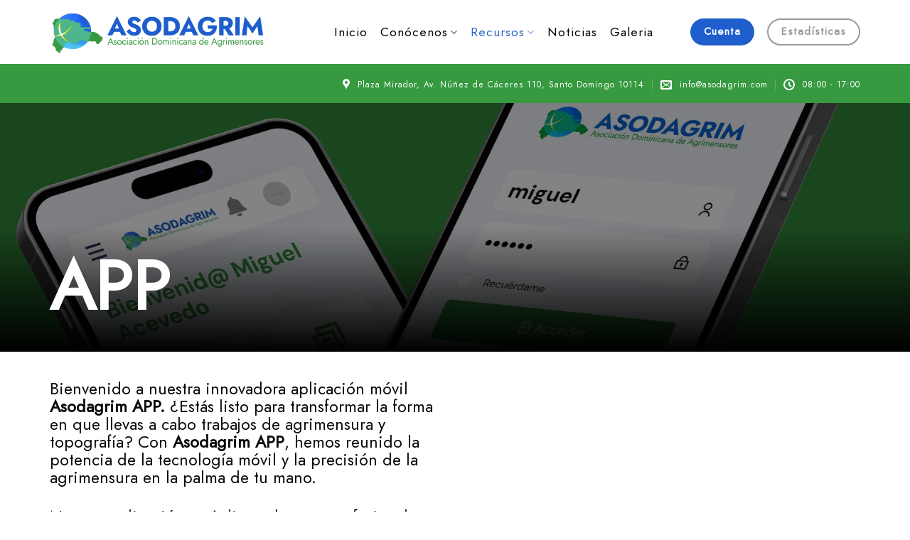

--- FILE ---
content_type: text/html; charset=UTF-8
request_url: https://asodagrim.com/aplicacion/
body_size: 40082
content:
<!DOCTYPE html>
<html lang="es" class="loading-site no-js">
<head>
	<meta charset="UTF-8" />
	<link rel="profile" href="http://gmpg.org/xfn/11" />
	<link rel="pingback" href="https://asodagrim.com/xmlrpc.php" />

	<script>(function(html){html.className = html.className.replace(/\bno-js\b/,'js')})(document.documentElement);</script>
<title>Aplicación &#8211; ASODAGRIM Asociacion Dominicana de Agrimensores</title>
<meta name='robots' content='max-image-preview:large' />
<meta name="viewport" content="width=device-width, initial-scale=1" /><link rel='dns-prefetch' href='//cdn.jsdelivr.net' />
<link rel='prefetch' href='https://asodagrim.com/wp-content/themes/flatsome/assets/js/flatsome.js?ver=f55219565baa8ae8edba' />
<link rel='prefetch' href='https://asodagrim.com/wp-content/themes/flatsome/assets/js/chunk.slider.js?ver=3.17.4' />
<link rel='prefetch' href='https://asodagrim.com/wp-content/themes/flatsome/assets/js/chunk.popups.js?ver=3.17.4' />
<link rel='prefetch' href='https://asodagrim.com/wp-content/themes/flatsome/assets/js/chunk.tooltips.js?ver=3.17.4' />
<link rel='prefetch' href='https://asodagrim.com/wp-content/themes/flatsome/assets/js/woocommerce.js?ver=1a392523165907adee6a' />
<link rel="alternate" type="application/rss+xml" title="ASODAGRIM Asociacion Dominicana de Agrimensores &raquo; Feed" href="https://asodagrim.com/feed/" />
<link rel="alternate" type="application/rss+xml" title="ASODAGRIM Asociacion Dominicana de Agrimensores &raquo; Feed de los comentarios" href="https://asodagrim.com/comments/feed/" />
<link rel="alternate" type="text/calendar" title="ASODAGRIM Asociacion Dominicana de Agrimensores &raquo; iCal Feed" href="https://asodagrim.com/events/?ical=1" />
<script type="text/javascript">
window._wpemojiSettings = {"baseUrl":"https:\/\/s.w.org\/images\/core\/emoji\/14.0.0\/72x72\/","ext":".png","svgUrl":"https:\/\/s.w.org\/images\/core\/emoji\/14.0.0\/svg\/","svgExt":".svg","source":{"concatemoji":"https:\/\/asodagrim.com\/wp-includes\/js\/wp-emoji-release.min.js?ver=6.3"}};
/*! This file is auto-generated */
!function(i,n){var o,s,e;function c(e){try{var t={supportTests:e,timestamp:(new Date).valueOf()};sessionStorage.setItem(o,JSON.stringify(t))}catch(e){}}function p(e,t,n){e.clearRect(0,0,e.canvas.width,e.canvas.height),e.fillText(t,0,0);var t=new Uint32Array(e.getImageData(0,0,e.canvas.width,e.canvas.height).data),r=(e.clearRect(0,0,e.canvas.width,e.canvas.height),e.fillText(n,0,0),new Uint32Array(e.getImageData(0,0,e.canvas.width,e.canvas.height).data));return t.every(function(e,t){return e===r[t]})}function u(e,t,n){switch(t){case"flag":return n(e,"\ud83c\udff3\ufe0f\u200d\u26a7\ufe0f","\ud83c\udff3\ufe0f\u200b\u26a7\ufe0f")?!1:!n(e,"\ud83c\uddfa\ud83c\uddf3","\ud83c\uddfa\u200b\ud83c\uddf3")&&!n(e,"\ud83c\udff4\udb40\udc67\udb40\udc62\udb40\udc65\udb40\udc6e\udb40\udc67\udb40\udc7f","\ud83c\udff4\u200b\udb40\udc67\u200b\udb40\udc62\u200b\udb40\udc65\u200b\udb40\udc6e\u200b\udb40\udc67\u200b\udb40\udc7f");case"emoji":return!n(e,"\ud83e\udef1\ud83c\udffb\u200d\ud83e\udef2\ud83c\udfff","\ud83e\udef1\ud83c\udffb\u200b\ud83e\udef2\ud83c\udfff")}return!1}function f(e,t,n){var r="undefined"!=typeof WorkerGlobalScope&&self instanceof WorkerGlobalScope?new OffscreenCanvas(300,150):i.createElement("canvas"),a=r.getContext("2d",{willReadFrequently:!0}),o=(a.textBaseline="top",a.font="600 32px Arial",{});return e.forEach(function(e){o[e]=t(a,e,n)}),o}function t(e){var t=i.createElement("script");t.src=e,t.defer=!0,i.head.appendChild(t)}"undefined"!=typeof Promise&&(o="wpEmojiSettingsSupports",s=["flag","emoji"],n.supports={everything:!0,everythingExceptFlag:!0},e=new Promise(function(e){i.addEventListener("DOMContentLoaded",e,{once:!0})}),new Promise(function(t){var n=function(){try{var e=JSON.parse(sessionStorage.getItem(o));if("object"==typeof e&&"number"==typeof e.timestamp&&(new Date).valueOf()<e.timestamp+604800&&"object"==typeof e.supportTests)return e.supportTests}catch(e){}return null}();if(!n){if("undefined"!=typeof Worker&&"undefined"!=typeof OffscreenCanvas&&"undefined"!=typeof URL&&URL.createObjectURL&&"undefined"!=typeof Blob)try{var e="postMessage("+f.toString()+"("+[JSON.stringify(s),u.toString(),p.toString()].join(",")+"));",r=new Blob([e],{type:"text/javascript"}),a=new Worker(URL.createObjectURL(r),{name:"wpTestEmojiSupports"});return void(a.onmessage=function(e){c(n=e.data),a.terminate(),t(n)})}catch(e){}c(n=f(s,u,p))}t(n)}).then(function(e){for(var t in e)n.supports[t]=e[t],n.supports.everything=n.supports.everything&&n.supports[t],"flag"!==t&&(n.supports.everythingExceptFlag=n.supports.everythingExceptFlag&&n.supports[t]);n.supports.everythingExceptFlag=n.supports.everythingExceptFlag&&!n.supports.flag,n.DOMReady=!1,n.readyCallback=function(){n.DOMReady=!0}}).then(function(){return e}).then(function(){var e;n.supports.everything||(n.readyCallback(),(e=n.source||{}).concatemoji?t(e.concatemoji):e.wpemoji&&e.twemoji&&(t(e.twemoji),t(e.wpemoji)))}))}((window,document),window._wpemojiSettings);
</script>
<style type="text/css">
img.wp-smiley,
img.emoji {
	display: inline !important;
	border: none !important;
	box-shadow: none !important;
	height: 1em !important;
	width: 1em !important;
	margin: 0 0.07em !important;
	vertical-align: -0.1em !important;
	background: none !important;
	padding: 0 !important;
}
</style>
	<link rel='stylesheet' id='contact-form-7-css' href='https://asodagrim.com/wp-content/plugins/contact-form-7/includes/css/styles.css?ver=5.9.6' type='text/css' media='all' />
<link rel='stylesheet' id='nbcpf-intlTelInput-style-css' href='https://asodagrim.com/wp-content/plugins/country-phone-field-contact-form-7/assets/css/intlTelInput.min.css?ver=6.3' type='text/css' media='all' />
<link rel='stylesheet' id='nbcpf-countryFlag-style-css' href='https://asodagrim.com/wp-content/plugins/country-phone-field-contact-form-7/assets/css/countrySelect.min.css?ver=6.3' type='text/css' media='all' />
<link rel='stylesheet' id='wpdm-font-awesome-css' href='https://asodagrim.com/wp-content/plugins/download-manager/assets/fontawesome/css/all.min.css?ver=6.3' type='text/css' media='all' />
<link rel='stylesheet' id='wpdm-frontend-css-css' href='https://asodagrim.com/wp-content/plugins/download-manager/assets/bootstrap/css/bootstrap.min.css?ver=6.3' type='text/css' media='all' />
<link rel='stylesheet' id='wpdm-front-css' href='https://asodagrim.com/wp-content/plugins/download-manager/assets/css/front.css?ver=6.3' type='text/css' media='all' />
<style id='woocommerce-inline-inline-css' type='text/css'>
.woocommerce form .form-row .required { visibility: visible; }
</style>
<link rel='stylesheet' id='cf7-pdf-generation-public-css-css' href='https://asodagrim.com/wp-content/plugins/generate-pdf-using-contact-form-7/assets/css/cf7-pdf-generation-public-min.css?ver=1.2' type='text/css' media='all' />
<link rel='stylesheet' id='cf7mls-css' href='https://asodagrim.com/wp-content/plugins/ninjateam-cf7-multi-step-pro/assets/frontend/css/cf7mls.css?ver=2.7.5' type='text/css' media='all' />
<link rel='stylesheet' id='cf7mls_progress_bar-css' href='https://asodagrim.com/wp-content/plugins/ninjateam-cf7-multi-step-pro/assets/frontend/css/progress_bar.css?ver=2.7.5' type='text/css' media='all' />
<link rel='stylesheet' id='cf7mls_animate-css' href='https://asodagrim.com/wp-content/plugins/ninjateam-cf7-multi-step-pro/assets/frontend/animate/animate.min.css?ver=2.7.5' type='text/css' media='all' />
<link rel='stylesheet' id='cf7cf-style-css' href='https://asodagrim.com/wp-content/plugins/cf7-conditional-fields/style.css?ver=2.4.13' type='text/css' media='all' />
<link rel='stylesheet' id='flatsome-main-css' href='https://asodagrim.com/wp-content/themes/flatsome/assets/css/flatsome.css?ver=3.17.4' type='text/css' media='all' />
<style id='flatsome-main-inline-css' type='text/css'>
@font-face {
				font-family: "fl-icons";
				font-display: block;
				src: url(https://asodagrim.com/wp-content/themes/flatsome/assets/css/icons/fl-icons.eot?v=3.17.4);
				src:
					url(https://asodagrim.com/wp-content/themes/flatsome/assets/css/icons/fl-icons.eot#iefix?v=3.17.4) format("embedded-opentype"),
					url(https://asodagrim.com/wp-content/themes/flatsome/assets/css/icons/fl-icons.woff2?v=3.17.4) format("woff2"),
					url(https://asodagrim.com/wp-content/themes/flatsome/assets/css/icons/fl-icons.ttf?v=3.17.4) format("truetype"),
					url(https://asodagrim.com/wp-content/themes/flatsome/assets/css/icons/fl-icons.woff?v=3.17.4) format("woff"),
					url(https://asodagrim.com/wp-content/themes/flatsome/assets/css/icons/fl-icons.svg?v=3.17.4#fl-icons) format("svg");
			}
</style>
<link rel='stylesheet' id='flatsome-shop-css' href='https://asodagrim.com/wp-content/themes/flatsome/assets/css/flatsome-shop.css?ver=3.17.4' type='text/css' media='all' />
<link rel='stylesheet' id='flatsome-style-css' href='https://asodagrim.com/wp-content/themes/flatsome/style.css?ver=3.17.4' type='text/css' media='all' />
<script type='text/javascript' src='https://asodagrim.com/wp-includes/js/jquery/jquery.min.js?ver=3.7.0' id='jquery-core-js'></script>
<script type='text/javascript' src='https://asodagrim.com/wp-includes/js/jquery/jquery-migrate.min.js?ver=3.4.1' id='jquery-migrate-js'></script>
<script type='text/javascript' src='https://asodagrim.com/wp-content/plugins/download-manager/assets/bootstrap/js/popper.min.js?ver=6.3' id='wpdm-poper-js'></script>
<script type='text/javascript' src='https://asodagrim.com/wp-content/plugins/download-manager/assets/bootstrap/js/bootstrap.min.js?ver=6.3' id='wpdm-frontend-js-js'></script>
<script type='text/javascript' id='wpdm-frontjs-js-extra'>
/* <![CDATA[ */
var wpdm_url = {"home":"https:\/\/asodagrim.com\/","site":"https:\/\/asodagrim.com\/","ajax":"https:\/\/asodagrim.com\/wp-admin\/admin-ajax.php"};
var wpdm_js = {"spinner":"<i class=\"fas fa-sun fa-spin\"><\/i>","client_id":"ab64f99eb89a04713c9ac889c5d3b5df"};
var wpdm_strings = {"pass_var":"\u00a1Contrase\u00f1a verificada!","pass_var_q":"Haz clic en el bot\u00f3n siguiente para iniciar la descarga.","start_dl":"Iniciar descarga"};
/* ]]> */
</script>
<script type='text/javascript' src='https://asodagrim.com/wp-content/plugins/download-manager/assets/js/front.js?ver=3.2.96' id='wpdm-frontjs-js'></script>
<script type='text/javascript' src='https://asodagrim.com/wp-content/plugins/generate-pdf-using-contact-form-7/assets/js/cf7-pdf-generation-public-min.js?ver=1.2' id='cf7-pdf-generation-public-js-js'></script>
<link rel="https://api.w.org/" href="https://asodagrim.com/wp-json/" /><link rel="alternate" type="application/json" href="https://asodagrim.com/wp-json/wp/v2/pages/1097" /><link rel="EditURI" type="application/rsd+xml" title="RSD" href="https://asodagrim.com/xmlrpc.php?rsd" />
<meta name="generator" content="WordPress 6.3" />
<meta name="generator" content="WooCommerce 8.0.2" />
<link rel="canonical" href="https://asodagrim.com/aplicacion/" />
<link rel='shortlink' href='https://asodagrim.com/?p=1097' />
<link rel="alternate" type="application/json+oembed" href="https://asodagrim.com/wp-json/oembed/1.0/embed?url=https%3A%2F%2Fasodagrim.com%2Faplicacion%2F" />
<link rel="alternate" type="text/xml+oembed" href="https://asodagrim.com/wp-json/oembed/1.0/embed?url=https%3A%2F%2Fasodagrim.com%2Faplicacion%2F&#038;format=xml" />
<meta name="tec-api-version" content="v1"><meta name="tec-api-origin" content="https://asodagrim.com"><link rel="alternate" href="https://asodagrim.com/wp-json/tribe/events/v1/" /><style type="text/css">div[id^="wpcf7-f1087"] button.cf7mls_next { background-color: #2c67c6; color: #ffffff }div[id^="wpcf7-f1087"] button.cf7mls_back { background-color: #2c67c6; color: #ffffff }div[id^="wpcf7-f1011"] button.cf7mls_next {   }div[id^="wpcf7-f1011"] button.cf7mls_back {   }</style><style>.bg{opacity: 0; transition: opacity 1s; -webkit-transition: opacity 1s;} .bg-loaded{opacity: 1;}</style><link
    href="https://cdn.jsdelivr.net/npm/remixicon@4.2.0/fonts/remixicon.css"
    rel="stylesheet"
/>


<script type="text/javascript">



jQuery(document).ready(function($){


$("input.wpcf7-form-control, textarea.wpcf7-form-control").attr("autocomplete", "negative");


 $('#documento').keyup(function () {
         this.value = this.value.replace(/[^0-9\.]/g,'');
      });


$('#nombres, #apellidos').keyup(function () {
         this.value = this.value.toUpperCase();
      });


setInterval(function() {

var documento = $('#documento').val();

var colegiatura = $('#colegiatura').val();


  $.ajax({
            method: 'Get',
            url: 'https://asodagrim.com/cronjob/validate_new.php?colegiatura='+colegiatura,
            success: function(result) {
                $('#already_exits').val(result);  
            },
            error: function(){
                $('#already_exits').val('');
            }
        });


  $.ajax({
            method: 'Get',
            url: 'https://asodagrim.com/cronjob/validate_assigned.php?documento='+documento,
            success: function(result) {
                $('#no_asignado').val(result);  
            },
            error: function(){
                $('#no_asignado').val('');
            }
        });


 $.ajax({
            method: 'Get',
            url: 'https://asodagrim.com/cronjob/validate_documento.php?documento='+documento,
            success: function(result) {



if(result == '¡Ya este documento se encuentra registrado!') {


$('#data_name, #data_lastname, #data_provincia, #data_colegiatura, #data_correo, #data_direccion').addClass('only_view');  
     $('.cf7mls-btns').addClass('hidden');  
     $('#msg_error_documento').removeClass('hidden');  

} else {

$('#data_name, #data_lastname, #data_provincia, #data_colegiatura, #data_correo, #data_direccion').removeClass('only_view');  
   $('#msg_error_documento').addClass('hidden');  
     $('.cf7mls-btns').removeClass('hidden');  

}
           
            },
            error: function(){
         
            }
        });

}, 1000);
 


$('#cf7mls-next-btn-cf7mls_step-2').attr('disabled','disabled');

    $('#documento').on('paste', function () {
        var documento = $(this).val();
        getDocumento(documento);
    });
    
    
    $('#documento').on('change', function () {
        var documento = $(this).val();
        getDocumento(documento);
    });

      function getDocumento(documento ){

    $.ajax({
            method: 'Get',
            url: 'https://asodagrim.com/cronjob/validate_colegiatura.php?documento='+documento,
            success: function(result) {

                $('#colegiatura').val(result);  

if(result == '0 results') {

  $('#msg_error').show();

} else {
 $('#msg_error').hide();
}
            },
            error: function(){
                $('#colegiatura').val('');
            }
        });

         $.ajax({
            method: 'Get',
            url: 'https://asodagrim.com/cronjob/validate_data.php?type=nombres&documento='+documento,
            success: function(result) {
                $('#nombres').val(result);  
            },
            error: function(){
                $('#nombres').val('');
            }
        });

    $.ajax({
            method: 'Get',
            url: 'https://asodagrim.com/cronjob/validate_data.php?type=apellidos&documento='+documento,
            success: function(result) {
                $('#apellidos').val(result);  
            },
            error: function(){
                $('#apellidos').val('');
            }
        });
        
    }

});




jQuery(document).ready(function($){


$("#send_otp").on("click", function() {

$(this).attr('disabled', 'disabled').addClass('events-none');

$('#send_otp').find('span').html('Favor espere 60 segundos para volver a solicitar otro código de validación.');

setInterval(function() {

$('#send_otp').removeAttr('disabled').removeClass('events-none');

$('#send_otp').find('span').html('Re-enviar código de verificación <i class="ri-whatsapp-line"></i>');
}, 60000);

 var phone= $('#ws_phone').val();

$('#send_iframe').attr('src', 'https://asodagrim.com/cronjob/insert_otp.php?phone='+phone);

$('#ws_code').removeClass('hidden');
$('#ws_label_code').removeClass('hidden');
$('#ws_note').removeClass('hidden');
$('#validate_otp').removeClass('hidden');
});

$('#validate_otp').on('click', function() {

var code = $('#ws_code').val();

$('#validate_iframe').attr('src', 'https://asodagrim.com/cronjob/validate_otp.php?code='+code).removeClass('hidden');

setInterval(function() {

if($('#validate_iframe').contents().find('#validado, #exitoso').length > 0) {

$('button#cf7mls-next-btn-cf7mls_step-2').removeAttr('disabled');

} else {


$('#cf7mls-next-btn-cf7mls_step-2').attr('disabled', 'disabled');


}

}, 2000);


});

});


</script>	<noscript><style>.woocommerce-product-gallery{ opacity: 1 !important; }</style></noscript>
	<link rel="icon" href="https://asodagrim.com/wp-content/uploads/2023/07/cropped-asodagrim-icono-32x32.png" sizes="32x32" />
<link rel="icon" href="https://asodagrim.com/wp-content/uploads/2023/07/cropped-asodagrim-icono-192x192.png" sizes="192x192" />
<link rel="apple-touch-icon" href="https://asodagrim.com/wp-content/uploads/2023/07/cropped-asodagrim-icono-180x180.png" />
<meta name="msapplication-TileImage" content="https://asodagrim.com/wp-content/uploads/2023/07/cropped-asodagrim-icono-270x270.png" />
<style id="custom-css" type="text/css">:root {--primary-color: #318839;}.container-width, .full-width .ubermenu-nav, .container, .row{max-width: 1170px}.row.row-collapse{max-width: 1140px}.row.row-small{max-width: 1162.5px}.row.row-large{max-width: 1200px}.header-main{height: 90px}#logo img{max-height: 90px}#logo{width:319px;}#logo img{padding:10px 0;}.header-bottom{min-height: 55px}.header-top{min-height: 30px}.transparent .header-main{height: 90px}.transparent #logo img{max-height: 90px}.has-transparent + .page-title:first-of-type,.has-transparent + #main > .page-title,.has-transparent + #main > div > .page-title,.has-transparent + #main .page-header-wrapper:first-of-type .page-title{padding-top: 140px;}.header.show-on-scroll,.stuck .header-main{height:70px!important}.stuck #logo img{max-height: 70px!important}.search-form{ width: 100%;}.header-bottom {background-color: #379a40}.header-bottom-nav > li > a{line-height: 16px }@media (max-width: 549px) {.header-main{height: 70px}#logo img{max-height: 70px}}.nav-dropdown{border-radius:15px}.nav-dropdown{font-size:100%}.header-top{background-color:#52d2ed!important;}/* Color */.accordion-title.active, .has-icon-bg .icon .icon-inner,.logo a, .primary.is-underline, .primary.is-link, .badge-outline .badge-inner, .nav-outline > li.active> a,.nav-outline >li.active > a, .cart-icon strong,[data-color='primary'], .is-outline.primary{color: #318839;}/* Color !important */[data-text-color="primary"]{color: #318839!important;}/* Background Color */[data-text-bg="primary"]{background-color: #318839;}/* Background */.scroll-to-bullets a,.featured-title, .label-new.menu-item > a:after, .nav-pagination > li > .current,.nav-pagination > li > span:hover,.nav-pagination > li > a:hover,.has-hover:hover .badge-outline .badge-inner,button[type="submit"], .button.wc-forward:not(.checkout):not(.checkout-button), .button.submit-button, .button.primary:not(.is-outline),.featured-table .title,.is-outline:hover, .has-icon:hover .icon-label,.nav-dropdown-bold .nav-column li > a:hover, .nav-dropdown.nav-dropdown-bold > li > a:hover, .nav-dropdown-bold.dark .nav-column li > a:hover, .nav-dropdown.nav-dropdown-bold.dark > li > a:hover, .header-vertical-menu__opener ,.is-outline:hover, .tagcloud a:hover,.grid-tools a, input[type='submit']:not(.is-form), .box-badge:hover .box-text, input.button.alt,.nav-box > li > a:hover,.nav-box > li.active > a,.nav-pills > li.active > a ,.current-dropdown .cart-icon strong, .cart-icon:hover strong, .nav-line-bottom > li > a:before, .nav-line-grow > li > a:before, .nav-line > li > a:before,.banner, .header-top, .slider-nav-circle .flickity-prev-next-button:hover svg, .slider-nav-circle .flickity-prev-next-button:hover .arrow, .primary.is-outline:hover, .button.primary:not(.is-outline), input[type='submit'].primary, input[type='submit'].primary, input[type='reset'].button, input[type='button'].primary, .badge-inner{background-color: #318839;}/* Border */.nav-vertical.nav-tabs > li.active > a,.scroll-to-bullets a.active,.nav-pagination > li > .current,.nav-pagination > li > span:hover,.nav-pagination > li > a:hover,.has-hover:hover .badge-outline .badge-inner,.accordion-title.active,.featured-table,.is-outline:hover, .tagcloud a:hover,blockquote, .has-border, .cart-icon strong:after,.cart-icon strong,.blockUI:before, .processing:before,.loading-spin, .slider-nav-circle .flickity-prev-next-button:hover svg, .slider-nav-circle .flickity-prev-next-button:hover .arrow, .primary.is-outline:hover{border-color: #318839}.nav-tabs > li.active > a{border-top-color: #318839}.widget_shopping_cart_content .blockUI.blockOverlay:before { border-left-color: #318839 }.woocommerce-checkout-review-order .blockUI.blockOverlay:before { border-left-color: #318839 }/* Fill */.slider .flickity-prev-next-button:hover svg,.slider .flickity-prev-next-button:hover .arrow{fill: #318839;}/* Focus */.primary:focus-visible, .submit-button:focus-visible, button[type="submit"]:focus-visible { outline-color: #318839!important; }/* Background Color */[data-icon-label]:after, .secondary.is-underline:hover,.secondary.is-outline:hover,.icon-label,.button.secondary:not(.is-outline),.button.alt:not(.is-outline), .badge-inner.on-sale, .button.checkout, .single_add_to_cart_button, .current .breadcrumb-step{ background-color:#1f5ecd; }[data-text-bg="secondary"]{background-color: #1f5ecd;}/* Color */.secondary.is-underline,.secondary.is-link, .secondary.is-outline,.stars a.active, .star-rating:before, .woocommerce-page .star-rating:before,.star-rating span:before, .color-secondary{color: #1f5ecd}/* Color !important */[data-text-color="secondary"]{color: #1f5ecd!important;}/* Border */.secondary.is-outline:hover{border-color:#1f5ecd}/* Focus */.secondary:focus-visible, .alt:focus-visible { outline-color: #1f5ecd!important; }.success.is-underline:hover,.success.is-outline:hover,.success{background-color: #bfbfbf}.success-color, .success.is-link, .success.is-outline{color: #bfbfbf;}.success-border{border-color: #bfbfbf!important;}/* Color !important */[data-text-color="success"]{color: #bfbfbf!important;}/* Background Color */[data-text-bg="success"]{background-color: #bfbfbf;}body{color: #0a0a0a}body{font-size: 100%;}@media screen and (max-width: 549px){body{font-size: 100%;}}body{font-family: Jost, sans-serif;}body {font-weight: 400;font-style: normal;}.nav > li > a {font-family: Jost, sans-serif;}.mobile-sidebar-levels-2 .nav > li > ul > li > a {font-family: Jost, sans-serif;}.nav > li > a,.mobile-sidebar-levels-2 .nav > li > ul > li > a {font-weight: 400;font-style: normal;}h1,h2,h3,h4,h5,h6,.heading-font, .off-canvas-center .nav-sidebar.nav-vertical > li > a{font-family: Jost, sans-serif;}h1,h2,h3,h4,h5,h6,.heading-font,.banner h1,.banner h2 {font-weight: 400;font-style: normal;}.alt-font{font-family: Quicksand, sans-serif;}.alt-font {font-weight: 400!important;font-style: normal!important;}.breadcrumbs{text-transform: none;}button,.button{text-transform: none;}.nav > li > a, .links > li > a{text-transform: none;}.section-title span{text-transform: none;}h3.widget-title,span.widget-title{text-transform: none;}.shop-page-title.featured-title .title-bg{background-image: url(http://expressalmacenes.com/wp-content/uploads/2021/08/mask.jpg);}@media screen and (min-width: 550px){.products .box-vertical .box-image{min-width: 300px!important;width: 300px!important;}}button[name='update_cart'] { display: none; }.nav-vertical-fly-out > li + li {border-top-width: 1px; border-top-style: solid;}/* Custom CSS */html {background: white;}.sent .fieldset-cf7mls-wrapper {display: none;}.only_view {opacity: 0.5;pointer-events: none;filter: blur(2px);}.border-radius .col-inner {overflow: hidden;border-radius: 20px;}a.download-lnk-pdf {border-radius: 12px;padding: 15px;display: block;background: blue;color: white;text-align: center;font-size: 1.2em;margin-bottom: 10px;}#send_otp {margin-top: 20px !important;}input#ws_phone { text-indent: 25px!important;}.events-none {pointer-events: none;}.quiero-prestamo .col {padding-bottom: 5px;}form.cf7mls input.wpcf7-form-control.wpcf7-submit {background: #3c3c9b!important;}.wpcf7 span.wpcf7-list-item {width: 48.5%;}input[type='email']:focus, input[type='date'], input[type='search']:focus, input[type='number']:focus, input[type='text']:focus, input[type='tel']:focus, input[type='url']:focus, input[type='password']:focus, textarea:focus {border: 2px solid #5ecdd9!important;}input[type='email']:focus, input[type='date'], input[type='search']:focus, input[type='number']:focus, input[type='text']:focus, input[type='tel']:focus, input[type='url']:focus, input[type='password']:focus, textarea:focus {border: 2px solid #5ecdd9!important;}#send_otp:focus, #send_otp:hover {background: #5ecdd9;}#ws_code {font-weight: bold;text-align: center;font-size: 2.5em !important;height: 75px !important;letter-spacing: 16px;}#loan_amount {display: none;}.cf7mls_bar_style_horizontal_squaren.cf7mls_bar_style_text_vertical, .cf7mls_bar_style_horizontal_round.cf7mls_bar_style_text_vertical {width: 90%;margin: 10px auto 15px;}.form-flat input:not([type=submit]), .form-flat select, .form-flat textarea {background-color: white;}input:read-only, textarea:read-only {background-color: #f6f6f6 !important;}.fieldset-cf7mls-wrapper .fieldset-cf7mls {padding: 10px;}p.output.kredi {border: 1px solid #ddd;margin-top: 10px;border-radius: 10px;padding: 10px;font-size: 2em;}.fieldset-cf7mls-wrapper {padding: 20px;}.wpcf7 .col {padding-block: 0;}.wpcf7-form {padding: 20px;}ul#header-contact li a {display: contents;font-size: 12px;}.w3eden .badge {display: inline-table;}.single-wpdmpro .post-sidebar {display: none;}.single-wpdmpro .large-9 {flex-basis: 100%!important;width: 100%!important;max-width: 100%;}.valores ol {list-style: none;}.valores ol li p {margin: 0px;}.valores ol li p strong {color: #1f5ecd;}.valores ol li {background: #f2f2f2;padding: 20px 20px 20px 50px;border-radius: 20px;margin: 0px;margin-bottom: 20px;}.valores ol li::before {content: '\EA6C';font-family: remixicon!important;font-style: normal;-webkit-font-smoothing: antialiased;-moz-osx-font-smoothing: grayscale;position: absolute;left: 12px;color: #379a40;font-size: 1.2em;}.blog-wrapper {border-top: 1px solid #ddd;}.blog-asodagrim .box-text p{line-height: 1.2!important;}.blog-asodagrim .post-title a {color: #0087df;line-height: 1!important;font-weight: 700;}.blog-asodagrim .box-image {border-radius: 30px;overflow: hidden;}.blog-asodagrim .box, .box-image, .box-text{background-color: white;}.blog-asodagrim .flickity-viewport, .slider-nav-reveal {overflow: initial!important;}.blog-asodagrim .col-inner {box-shadow: 0 50px 100px -20px rgba(50,50,93,0.25), 0 30px 60px -30px rgba(0,0,0,0.3);border-radius: 30px;overflow: hidden;}.off-canvas .mobile-sidebar-slide ul li a span {display: block!important;font-size: small;font-weight: 100!important;color: gray;text-transform: inherit!important;}.off-canvas .mobile-sidebar-slide ul li a {font-size: 1.5em!important;display: block;line-height: 1;color: #3256e8!important;font-weight: bold!important;text-transform: inherit!important;}.invert-logo{ filter: invert(1) hue-rotate(188deg) saturate(9) brightness(0.8);}.stats .col-inner:hover .is-border {opacity: 1!important;}.stats .is-border {opacity: 0.3;}.home-services .col-inner {border-right: 4px solid #fff;border-bottom: 4px solid #fff; border-left: 4px solid #fff;}.home-services .col-inner:hover {transform: translateY(-10px);border: 4px solid #3256e8;padding-top: 19px!important;}.home-services .col-inner:hover i {background: #3256e8;color: #fff;transition: 0.2s all ease;}.home-services .col-inner:hover h1 {color: #3256e8;}.home-services .col-inner h1 { line-height:1;}.home-services .col-inner i {width: 80px;height: 80px;display: block;margin: auto;border-radius: 99px;transition: 0.6s all ease;line-height: 80px;}.new-shadow .col-inner::before {top: 0px;width: 200px;height: 10px;content: '';position: absolute;background: #3256e8;transform: translateX(50%);left: 50%;-ms-transform: translate(-50%, -50%);transform: translate(-50%, -50%);border-radius: 9px;}.new-shadow .col-inner {overflow: hidden;}.box-shadow-5 {box-shadow: 0 50px 100px -20px rgba(50,50,93,0.25), 0 30px 60px -30px rgba(0,0,0,0.3)!important;-webkit-box-shadow: 0 50px 100px -20px rgba(50,50,93,0.25), 0 30px 60px -30px rgba(0,0,0,0.3)!important;-moz-box-shadow: 0 50px 100px -20px rgba(50,50,93,0.25), 0 30px 60px -30px rgba(0,0,0,0.3)!important;}.new-shadow .col-inner img { border-radius:30px;}.header-nav.header-nav-main.nav.nav-left.nav-size-xlarge {justify-content: center!important;}.nav>li.active>a {color: #2c67c6;}div#login-form-popup {border-radius: 20px;max-width: 400px;}.lightbox-content .lightbox-inner {padding: 40px;}.woocommerce-form-login .button {display: block;border-radius: 10px;margin-top: 20px;width: 100%;line-height: 55px;}.account-login-inner h3 {text-transform: capitalize;font-size: 2em;font-weight: bold;text-align: center;color: #262480;}li.account-item.has-icon {margin-left: 0;}.stuck .idiomas { margin-top: 0px;}.idiomas { color: #364a80;padding: 10px 15px;background: #f2f2f2;font-size: 1.2em;display: block;margin-top: 10px;border-radius: 100px;zoom: 0.8;}.nav-dropdown>li>a {font-size: 1.2em!important;letter-spacing: 0!important;line-height: 1!important;font-weight: bold;color: #2c67c6!important;}.nav-dropdown>li>a span {font-size: 0.7em!important;color: gray;display:block;font-weight: 100!important;}input.wpcf7-form-control.wpcf7-submit.button {font-size: 1.3em;text-transform: capitalize;position: relative;top: -6px;}input[type=checkbox] {transform: scale(1.3);}input[type=checkbox] {position: relative;top: 5px;height: auto!important;width: 30px;height: 30px;cursor: pointer;font-size: 17px;visibility: hidden;float: left;margin: 0.5px 4px 0px 0px;}span.wpcf7-list-item-label {margin-left: 10px;line-height: 1;display: table;padding-left: 10px;}.wpcf7-form-control-wrap input[type="checkbox"] {margin: 0px;}input[type=checkbox]:checked:after {content: "✔";padding: 1px 5px;font-weight: bold;line-height: 28px;position: relative;top: -6px;}input[type=checkbox]:after {content: " ";background-color: #ebebeb;display: inline-block;padding-bottom: 5px;color: #2d3178;width: 25px;height: 25px;visibility: visible;padding-left: 3px;border-radius: 6px;margin: 2px;margin-top: -1.5px;position: relative;top: -3px;}.wpcf7 span.wpcf7-list-item label {margin: 0;padding: 10px;cursor: pointer;}.wpcf7 span.wpcf7-list-item {border: 1px solid #ddd;padding: 0px;background: #fff;margin: 5px!important;border-radius: 10px;width: 100%;text-align: left;line-height: 2;margin-right: 7px!important;margin-left: 0px!important;}.wpcf7 p {width: 100%;}.valores .ux-menu-link.flex.menu-item {background: #fff;padding: 10px;margin: 10px!important;border-radius: 10px;}span.wpcf7-spinner {display: none;}input.wpcf7-form-control.has-spinner.wpcf7-submit {text-transform: inherit;border-radius: 100px;width: 100%;font-size: 1.2em;}div#product-sidebar {flex-basis: 20%;max-width: 20%;padding: 30px;border-radius: 20px;box-shadow: 0px 20px 20px #00000026;}form.cart {display: none;}.add_to_cart_button {background: #262480!important;color: #fff!important;border-radius: 20px;height: 35px;line-height: 30px!important;padding: 0px 20px!important;}p.name.product-title.woocommerce-loop-product__title a {margin-bottom: 10px;color: #262480;font-weight: 600;line-height: 1.1;}.product_type_variable.add_to_cart_button {background: #262480;color: #fff;border-radius: 20px;}.productos .col-inner {border-radius: 20px;overflow: hidden;}.quantity input[type=number] {margin: 0;height: 40px!important;}.quantity .button.minus {border: none;background: #262480;color: #fff;border-radius: 20px;padding: 0px 12px;font-size: 1.5em;line-height: 40px;min-height: 40px;}.quantity .button.plus {border: none;background: #262480;color: #fff;border-radius: 20px;padding: 0px 12px;font-size: 1.5em;line-height: 40px;min-height: 40px;}.product-thumbnails a {border: 1px solid #ddd;border-radius: 15px;}.product-thumbnails a:hover, .product-thumbnails .is-nav-selected a {border-color: #262480;}.woocommerce-product-gallery {border: 1px solid #ddd;border-radius: 20px;overflow: hidden;}.single_add_to_cart_button {border-radius: 100px;background-color: #262480!important;box-shadow: 0px 10px 25px #0000003b;}h1.product-title.product_title.entry-title {font-size: 2.5em;line-height: 1;color: #262480;font-weight: bold;}.header-nav li a {font-size: 1.1em;letter-spacing: 1px;}.border-radius .img .img-inner {overflow: visible;}.home-flag img {width: 100px;position: absolute;bottom: 240px;z-index: 111111;}#logo {width: auto;}.nav>li>a{ padding:0px;}.mobile-sidebar ul li a {font-size: 1.2em;letter-spacing: 0px;}.nav-dark .nav>li>a {color: #fff;}.nav>li.has-icon>a>i {font-size: 4em;}.absolute-footer {display: none;}.border-radius .col-inner {border-radius: 15px;overflow: hidden;}.nav-line-bottom > li > a:before {background: #7fd4e3!important;}.welcome .nav-box>li.active>a, .nav-pills>li.active>a {line-height: 2.5!important;}img.border-gallery {border: 1px solid #ddd;border-radius: 10px;}a.accordion-title.plain {text-align: left;padding-left: 70px;}.accordion-title {padding-top: 20px;padding-bottom: 20px;border-radius: 10px;border: 1px solid #dedede;margin-bottom: 10px;}.accordion .toggle {left: 15px;background: #f1f1f1;width: 40px;height: 40px;line-height: 40px;top: 12px;}.accordion .active .toggle {top: 10px;}a.accordion-title.plain {text-align: left;padding-left: 70px;}.accordion-inner {padding: 0;}.welcome .nav-box>li.active>a, .nav-pills>li.active>a {line-height: 2em;background-color: #a00c75!important;}strong {font-weight: bold!important;}.welcome li.tab.has-icon a {width: 98%;text-align: center;display: block;background: #f2f2f2;border-radius: 10px;line-height: 3.5em!important;box-shadow: none!important;}.welcome h3 img {filter: hue-rotate(7deg) brightness(1.4);position: absolute;width: 40px;margin-top: 5px;right: 20px;}.welcome h3 {font-weight: bold;line-height: 2.5em;color: #5b5b5b;}.welcome img.flag {width: 35px;margin-right: 10px;}.welcome li.tab.has-icon a {width: 98%;text-align: center;display: block;background: #f2f2f2;border-radius: 10px;line-height: 3.5em!important;}.welcome li.tab.has-icon {width: 50%;line-height:2.5;text-align: center;}.welcome .icon-box.featured-box.icon-box-left.text-left:hover {box-shadow: 0px 10px 10px 5px #32709536;transform: translateY(-5px);transition: 0.2s all ease;}.welcome .icon-box.featured-box.icon-box-left.text-left {background: #fff;padding: 10px;line-height: 50px;border-radius: 10px;border-left: 5px solid #a00c75!important;border: 1px solid #ddd;box-shadow: 0px 10px 10px #00000012;transition: 0.5s all ease;}.welcome .icons img {margin-right: 10px;}.whatsapp input {background-color: #d22da8!important;background-image: url(https://pic.onlinewebfonts.com/svg/img_5666.png);background-size: 35px;background-repeat: no-repeat;filter: invert(1);color: #000!important;background-position: 20px center;}.whatsapp span {display: none;}.whatsapp input {width: 100%;display: block;margin: 0;}.pricing-table .description span {font-weight: bolder;color: #5abd5a;}.bullet-item::before {font-family: "Font Awesome 5 Free";content: "f058";margin-right: 5px;color: #03a0ef;position: absolute;left: 15px;}.pricing-table .description {line-height: 1.2;font-size: 1em;border-bottom: 1px solid #e8e8e8;padding-bottom: 10px;}.pricing-table .title {border: none;background: #03a0ef;color: #fff;}.pricing-table .items>div {padding: 10px 10px 10px 40px;border-bottom: 1px solid #ececec;line-height: 1.1;text-align: left;}.pricing-table .items {padding: 0px;}.pricing-table .price {font-size: 1.5em;font-weight: 900;color: #03a0ef;}.icons-landing img {box-shadow: 0px 10px 10px #00000012;border-radius: 100px;}.icons-landing h2 {line-height: 1;}.z-index {z-index: 1;}.m-left {margin-left: -300px;}.m-right {margin-right: -300px;}.wa__btn_popup .wa__btn_popup_txt {line-height: 1;}a.btn-whatsapp svg {margin-right: 10px;font-size: 1.1em;}a.btn-whatsapp {background: #39b039;color: #fff;padding: 10px 20px;border-radius: 10px;font-size: 2em;}form.wpcf7-form.submitting {opacity: 0.5;pointer-events: none;}.links a.ux-menu-link__link.flex {background: #f2f2f2;margin: 5px 15px;padding: 20px;border-radius: 20px;}.effect-snow {background-image: none!important;animation: none!important;background: rgb(0,0,0)!important;background: -moz-linear-gradient(270deg, rgba(0,0,0,0) 50%, rgba(0,0,0,1) 100%)!important;background: -webkit-linear-gradient(270deg, rgba(0,0,0,0) 50%, rgba(0,0,0,1) 100%)!important;background: linear-gradient(270deg, rgba(0,0,0,0) 50%, rgba(0,0,0,1) 100%);filter: progid:DXImageTransform.Microsoft.gradient(startColorstr="#000000",endColorstr="#000000",GradientType=1)!important;}.{background-image: none!important;animation: none!important; background: rgb(0,216,241)!important;background: -moz-radial-gradient(circle, rgba(0,216,241,1) 0%, rgba(0,161,241,1) 100%)!important;background: -webkit-radial-gradient(circle, rgba(0,216,241,1) 0%, rgba(0,161,241,1) 100%)!important;background: radial-gradient(circle, rgba(0,216,241,1) 0%, rgba(0,161,241,1) 100%)!important;filter: progid:DXImageTransform.Microsoft.gradient(startColorstr="#00d8f1",endColorstr="#00a1f1",GradientType=1)!important;}.row.row-small.row-convenio.disabled {pointer-events: none;}.row.row-small.row-convenio.disabled input {height: 90px!important;}.page-id-1343 #wrapper {background: rgb(0,161,241);background: -moz-linear-gradient(180deg, rgba(0,161,241,1) 0%, rgba(0,216,241,1) 100%);background: -webkit-linear-gradient(180deg, rgba(0,161,241,1) 0%, rgba(0,216,241,1) 100%);background: linear-gradient(180deg, rgba(0,161,241,1) 0%, rgba(0,216,241,1) 100%);filter: progid:DXImageTransform.Microsoft.gradient(startColorstr="#00a1f1",endColorstr="#00d8f1",GradientType=1);}.page-id-1343 #main {background: rgb(0,161,241);background: -moz-linear-gradient(180deg, rgba(0,161,241,1) 0%, rgba(0,216,241,1) 100%);background: -webkit-linear-gradient(180deg, rgba(0,161,241,1) 0%, rgba(0,216,241,1) 100%);background: linear-gradient(180deg, rgba(0,161,241,1) 0%, rgba(0,216,241,1) 100%);filter: progid:DXImageTransform.Microsoft.gradient(startColorstr="#00a1f1",endColorstr="#00d8f1",GradientType=1);}.gradient-bg {background: rgb(0,161,241);background: -moz-linear-gradient(180deg, rgba(0,161,241,1) 0%, rgba(0,216,241,1) 100%);background: -webkit-linear-gradient(180deg, rgba(0,161,241,1) 0%, rgba(0,216,241,1) 100%);background: linear-gradient(180deg, rgba(0,161,241,1) 0%, rgba(0,216,241,1) 100%);filter: progid:DXImageTransform.Microsoft.gradient(startColorstr="#00a1f1",endColorstr="#00d8f1",GradientType=1);}.empieza input[type='email'], input[type='date'], input[type='search'], input[type='number'], input[type='text'], input[type='tel'], input[type='url'], input[type='password'], textarea, select, .select-resize-ghost, .select2-container .select2-choice, .select2-container .select2-selection {pointer-events: unset!important;font-size: 16px!important;height: 50px!important;padding: 0px 20px!important;background-color:#fff!important;}.processing:before {}[name="anualidad"] {font-size: 3em!important;line-height: 1;padding: 0;height: 100px;color: #5e5e5e;pointer-events: none;}[name="inicial"] {font-size: 3em!important;line-height: 1;padding: 0;height: 100px;color: #5e5e5e;pointer-events: none;}[name="renovacion"] {font-size: 3em!important;line-height: 1;padding: 0;height: 100px;color: #5e5e5e;pointer-events: none;}[name="mensualidad"] {font-size: 3em!important;line-height: 1;padding: 0;height: 100px;color: #5e5e5e;pointer-events: none;}span.wpcf7-form-control-wrap.monto input {font-size: 3em!important;line-height: 1;padding: 0;height: 100px;color: #5e5e5e;pointer-events: none;}input.wpcf7-form-control.wpcf7-number.wpcf7-validates-as-number {pointer-events: none;font-size: 4em;color: #333;height: 120px;line-height: 1;padding: 0;}.convenio-datos .col {padding: 5px 10px;}p.solo {font-weight: 100;color: #f42525;}.row-convenio p {text-align:center;}.row-convenio input {font-size: 2em!important;text-align: center;}.row-convenio {font-weight: bold;color: #000;padding: 10px 0px;}.title-convenio {color: #000;margin-bottom: 5px;font-weight: 400;}.box-convenio {font-weight: bold;color: #000;}select.wpcf7-form-control.wpcf7-select {background-color: #fff!important;}.home-col .col-inner :hover .home-btn {right: 0px;box-shadow: none;transition:0.2s all ease;}.home-btn {margin: 0!important;background: rgb(255,255,255);background: -moz-linear-gradient(113deg, rgba(255,255,255,0) 65%,rgba(0, 161, 241,1) 65%);background: -webkit-linear-gradient(113deg, rgba(255,255,255,0) 65%,rgba(0, 161, 241,1) 65%);background: linear-gradient(113deg, rgba(255,255,255,0) 65%, rgba(0, 161, 241,1) 65%);filter: progid:DXImageTransform.Microsoft.gradient(startColorstr="#ffffff",endColorstr="#c41230",GradientType=1);background-color: transparent!important;border: none;padding-right: 40px!important;text-align: right;position:relative;right:-25px;transition:0.6s all ease;}.home-col .col-inner :hover .home-img {opacity: 1;transition:0.2s all ease;}img.home-img {filter: invert(1);opacity: 0.3;width: 100px;}.home-col .col-inner :hover .home-btn {right: 0px;box-shadow: none;transition:0.2s all ease;}.home-col .col-inner:hover {transition: 0.3s all ease;transform: translateY(-10px);}.home-col .col-inner {border-radius: 10px;overflow: hidden;box-shadow: 0px 10px 10px #0000002e;transition: 0.7s all ease;}.home-col .col-inner :hover .home-img {opacity: 1;transition:0.2s all ease;}.wpcf7-field-group .row {border: 1px solid #ddd;padding: 20px 10px!important;border-radius: 10px;margin-bottom: 15px;box-shadow: 0px 10px 10px #0000000d;}button.wpcf7-field-group-add {background: #00a1f1;color: #fff;}button.wpcf7-field-group-remove {background: #dc4444;color: #fff;}.instalacion {padding: 20px;}.instalacion .col {padding: 0 5px 10px!important;}input[type='email'], input[type='date'], input[type='search'], input[type='number'], input[type='text'], input[type='tel'], input[type='url'], input[type='password'], textarea, select, .select-resize-ghost, .select2-container .select2-choice, .select2-container .select2-selection {box-shadow: 0 0 0 1px rgb(136 152 170 / 10%), 0 15px 35px 0 rgb(49 49 93 / 10%), 0 5px 15px 0 rgb(0 0 0 / 8%)!important;}span.wpcf7-form-control-wrap.acceptance-89 {display: inline;}.wpcf7 span.wpcf7-list-item {margin: 0;}.wpcf7-form-control-wrap input[type="checkbox"] {margin: 0px;} .romanos {padding: 0px 10px;background: #000;margin-right: 5px;color: #fff;border-radius: 3px;} .convenio-1 {width: 100%;height: 300px; box-shadow: 0 0 0 1px rgb(136 152 170 / 10%), 0 15px 35px 0 rgb(49 49 93 / 10%), 0 5px 15px 0 rgb(0 0 0 / 8%);border: 0px;border-radius: 10px;}span.wpcf7-form-control-wrap.tiempo {padding: 10px 10px;border-radius: 10px;background: #fff;}input[type="radio"] {margin: 5px 5px;}span.wpcf7-form-control-wrap.vehiculos {padding: 10px 10px;border-radius: 10px;border: 2px solid;}.heading-pricing {padding: 8px;border-radius: 7px; background: #fff;margin:0;font-weight:bold;}.app-links {display: none!important;}.chaty-widget-show .get {opacity: 1;display: none;}.nav>li>a, .nav-dropdown>li>a, .nav-column>li>a {color: #000; }.nav>li>a svg {color: #03a0ef;}.btn-fixed-home svg {color:#fff!important;}.btn-fixed-home {background: #00a1f1;padding: 6px 8px;box-shadow: 2px 2px 6px rgba(0, 0, 0, 0.21);border-radius: 6px;margin-right: 3px;color:#fff;}.btn-fixed {background: #fff;border: 1px solid #00a1f1;padding: 6px 8px;box-shadow: 2px 2px 6px rgba(0, 0, 0, 0.21);border-radius: 6px;margin-right: 3px;}.col-inner.text-center.box-shadow-4 {border-radius: 10px;}.col-inner.text-left.box-shadow-2 {border-radius: 8px;overflow: hidden;box-shadow: none;border: 1px solid #a7a7a7;}h1, h2, h3, h4, h5, h6 {line-height: 1.3;}td.heading {font-size: 1em;font-weight: 500;}.col-inner.text-center.box-shadow-2 {border-radius: 8px;}.nav-pills>li>a {padding: 0 .75em;border-radius: 8px;margin-right: 10px;line-height: 2.5em;box-shadow: 0 6px 5px rgba(0, 0, 0, 0.1);}input[type='email'], input[type='date'], input[type='search'], input[type='number'], input[type='text'], input[type='tel'], input[type='url'], input[type='password'], textarea, select, .select-resize-ghost, .select2-container .select2-choice, .select2-container .select2-selection {box-sizing: border-box;border: none;padding: 0 .75em;height: 3em;font-size: 16px;border-radius: 8px!important;max-width: 100%;width: 100%;vertical-align: middle;margin-bottom: 10px;background-color: #fff;color: #333;box-shadow: none;transition: color .3s, border .3s, background .3s, opacity .3s;}.header-nav svg {margin-right: 6px;}.footer-wrapper svg {color: #262480;}.box-shadow-1 {box-shadow: 5px 5px 0px 0 #fff;border: 1px solid #fff;border-radius: 8px;}.bold {font-weight:bold!important;}a.button.white.box-shadow-2.lowercase {border-radius: 5px;position: relative;display: inline;bottom: -30px;padding: 10px 15px;border:0;}.col-inner.text-center.box-shadow-1 {padding: 20px;border-radius: 10px;background: #f8f8f8;box-shadow: 0px 12px 20px #d3d3d3;}.label-new.menu-item > a:after{content:"Nuevo";}.label-hot.menu-item > a:after{content:"Caliente";}.label-sale.menu-item > a:after{content:"Oferta";}.label-popular.menu-item > a:after{content:"Populares";}</style><style id="kirki-inline-styles">/* cyrillic */
@font-face {
  font-family: 'Jost';
  font-style: normal;
  font-weight: 400;
  font-display: swap;
  src: url(https://asodagrim.com/wp-content/fonts/jost/font) format('woff');
  unicode-range: U+0301, U+0400-045F, U+0490-0491, U+04B0-04B1, U+2116;
}
/* latin-ext */
@font-face {
  font-family: 'Jost';
  font-style: normal;
  font-weight: 400;
  font-display: swap;
  src: url(https://asodagrim.com/wp-content/fonts/jost/font) format('woff');
  unicode-range: U+0100-02BA, U+02BD-02C5, U+02C7-02CC, U+02CE-02D7, U+02DD-02FF, U+0304, U+0308, U+0329, U+1D00-1DBF, U+1E00-1E9F, U+1EF2-1EFF, U+2020, U+20A0-20AB, U+20AD-20C0, U+2113, U+2C60-2C7F, U+A720-A7FF;
}
/* latin */
@font-face {
  font-family: 'Jost';
  font-style: normal;
  font-weight: 400;
  font-display: swap;
  src: url(https://asodagrim.com/wp-content/fonts/jost/font) format('woff');
  unicode-range: U+0000-00FF, U+0131, U+0152-0153, U+02BB-02BC, U+02C6, U+02DA, U+02DC, U+0304, U+0308, U+0329, U+2000-206F, U+20AC, U+2122, U+2191, U+2193, U+2212, U+2215, U+FEFF, U+FFFD;
}/* vietnamese */
@font-face {
  font-family: 'Quicksand';
  font-style: normal;
  font-weight: 400;
  font-display: swap;
  src: url(https://asodagrim.com/wp-content/fonts/quicksand/font) format('woff');
  unicode-range: U+0102-0103, U+0110-0111, U+0128-0129, U+0168-0169, U+01A0-01A1, U+01AF-01B0, U+0300-0301, U+0303-0304, U+0308-0309, U+0323, U+0329, U+1EA0-1EF9, U+20AB;
}
/* latin-ext */
@font-face {
  font-family: 'Quicksand';
  font-style: normal;
  font-weight: 400;
  font-display: swap;
  src: url(https://asodagrim.com/wp-content/fonts/quicksand/font) format('woff');
  unicode-range: U+0100-02BA, U+02BD-02C5, U+02C7-02CC, U+02CE-02D7, U+02DD-02FF, U+0304, U+0308, U+0329, U+1D00-1DBF, U+1E00-1E9F, U+1EF2-1EFF, U+2020, U+20A0-20AB, U+20AD-20C0, U+2113, U+2C60-2C7F, U+A720-A7FF;
}
/* latin */
@font-face {
  font-family: 'Quicksand';
  font-style: normal;
  font-weight: 400;
  font-display: swap;
  src: url(https://asodagrim.com/wp-content/fonts/quicksand/font) format('woff');
  unicode-range: U+0000-00FF, U+0131, U+0152-0153, U+02BB-02BC, U+02C6, U+02DA, U+02DC, U+0304, U+0308, U+0329, U+2000-206F, U+20AC, U+2122, U+2191, U+2193, U+2212, U+2215, U+FEFF, U+FFFD;
}</style><meta name="generator" content="WordPress Download Manager 3.2.96" />
                <style>
        /* WPDM Link Template Styles */        </style>
                <style>

            :root {
                --color-primary: #4a8eff;
                --color-primary-rgb: 74, 142, 255;
                --color-primary-hover: #5998ff;
                --color-primary-active: #3281ff;
                --color-secondary: #6c757d;
                --color-secondary-rgb: 108, 117, 125;
                --color-secondary-hover: #6c757d;
                --color-secondary-active: #6c757d;
                --color-success: #018e11;
                --color-success-rgb: 1, 142, 17;
                --color-success-hover: #0aad01;
                --color-success-active: #0c8c01;
                --color-info: #2CA8FF;
                --color-info-rgb: 44, 168, 255;
                --color-info-hover: #2CA8FF;
                --color-info-active: #2CA8FF;
                --color-warning: #FFB236;
                --color-warning-rgb: 255, 178, 54;
                --color-warning-hover: #FFB236;
                --color-warning-active: #FFB236;
                --color-danger: #ff5062;
                --color-danger-rgb: 255, 80, 98;
                --color-danger-hover: #ff5062;
                --color-danger-active: #ff5062;
                --color-green: #30b570;
                --color-blue: #0073ff;
                --color-purple: #8557D3;
                --color-red: #ff5062;
                --color-muted: rgba(69, 89, 122, 0.6);
                --wpdm-font: "Rubik", -apple-system, BlinkMacSystemFont, "Segoe UI", Roboto, Helvetica, Arial, sans-serif, "Apple Color Emoji", "Segoe UI Emoji", "Segoe UI Symbol";
            }

            .wpdm-download-link.btn.btn-primary {
                border-radius: 4px;
            }


        </style>
        </head>

<body class="page-template-default page page-id-1097 theme-flatsome woocommerce-no-js tribe-no-js lightbox nav-dropdown-has-arrow nav-dropdown-has-shadow nav-dropdown-has-border parallax-mobile mobile-submenu-slide mobile-submenu-slide-levels-1 page-template-blank page-template-blank-php">


<a class="skip-link screen-reader-text" href="#main">Saltar al contenido</a>

<div id="wrapper">

	
	<header id="header" class="header has-sticky sticky-jump">
		<div class="header-wrapper">
			<div id="masthead" class="header-main ">
      <div class="header-inner flex-row container logo-left medium-logo-left" role="navigation">

          <!-- Logo -->
          <div id="logo" class="flex-col logo">
            
<!-- Header logo -->
<a href="https://asodagrim.com/" title="ASODAGRIM Asociacion Dominicana de Agrimensores" rel="home">
		<img width="1020" height="225" src="https://asodagrim.com/wp-content/uploads/2023/07/asodagrim-logo-1-1024x226.png" class="header_logo header-logo" alt="ASODAGRIM Asociacion Dominicana de Agrimensores"/><img  width="1020" height="225" src="https://asodagrim.com/wp-content/uploads/2023/07/asodagrim-logo-1-1024x226.png" class="header-logo-dark" alt="ASODAGRIM Asociacion Dominicana de Agrimensores"/></a>
          </div>

          <!-- Mobile Left Elements -->
          <div class="flex-col show-for-medium flex-left">
            <ul class="mobile-nav nav nav-left ">
                          </ul>
          </div>

          <!-- Left Elements -->
          <div class="flex-col hide-for-medium flex-left
            flex-grow">
            <ul class="header-nav header-nav-main nav nav-left  nav-size-xlarge nav-spacing-medium" >
              <li id="menu-item-727" class="menu-item menu-item-type-post_type menu-item-object-page menu-item-home menu-item-727 menu-item-design-default"><a href="https://asodagrim.com/" class="nav-top-link">Inicio</a></li>
<li id="menu-item-1163" class="menu-item menu-item-type-custom menu-item-object-custom menu-item-has-children menu-item-1163 menu-item-design-default has-dropdown"><a href="#" class="nav-top-link" aria-expanded="false" aria-haspopup="menu">Conócenos<i class="icon-angle-down" ></i></a>
<ul class="sub-menu nav-dropdown nav-dropdown-simple">
	<li id="menu-item-1918" class="menu-item menu-item-type-post_type menu-item-object-page menu-item-1918"><a href="https://asodagrim.com/nosotros/">Nosotros</a></li>
	<li id="menu-item-1917" class="menu-item menu-item-type-post_type menu-item-object-page menu-item-1917"><a href="https://asodagrim.com/junta-directiva-nacional/">Junta Directiva Nacional</a></li>
	<li id="menu-item-1915" class="menu-item menu-item-type-post_type menu-item-object-page menu-item-1915"><a href="https://asodagrim.com/directivos-regionales/">Directivos Regionales</a></li>
	<li id="menu-item-1916" class="menu-item menu-item-type-post_type menu-item-object-page menu-item-1916"><a href="https://asodagrim.com/ex-presidentes/">Ex-presidentes</a></li>
</ul>
</li>
<li id="menu-item-361" class="menu-item menu-item-type-custom menu-item-object-custom current-menu-ancestor current-menu-parent menu-item-has-children menu-item-361 active menu-item-design-default has-dropdown"><a href="#" class="nav-top-link" aria-expanded="false" aria-haspopup="menu">Recursos<i class="icon-angle-down" ></i></a>
<ul class="sub-menu nav-dropdown nav-dropdown-simple">
	<li id="menu-item-2106" class="menu-item menu-item-type-post_type menu-item-object-page menu-item-2106"><a href="https://asodagrim.com/convenios/">Convenios <span> Alianzas que suman más</span></a></li>
	<li id="menu-item-730" class="menu-item menu-item-type-post_type menu-item-object-page menu-item-730"><a href="https://asodagrim.com/documentos/">Documentos<span>Descarga o visualiza archivos de interés</span></a></li>
	<li id="menu-item-731" class="menu-item menu-item-type-post_type menu-item-object-page menu-item-731"><a href="https://asodagrim.com/enlaces/">Enlaces de interés<span>Enlaces que te puedan interesar</span></a></li>
	<li id="menu-item-1101" class="menu-item menu-item-type-post_type menu-item-object-page current-menu-item page_item page-item-1097 current_page_item menu-item-1101 active"><a href="https://asodagrim.com/aplicacion/" aria-current="page">Aplicación<span>Web, iOS y Android</span></a></li>
	<li id="menu-item-1150" class="menu-item menu-item-type-custom menu-item-object-custom menu-item-1150"><a href="/blog">Blog<span>Noticias y Novedades</span></a></li>
</ul>
</li>
<li id="menu-item-1919" class="menu-item menu-item-type-post_type menu-item-object-page menu-item-1919 menu-item-design-default"><a href="https://asodagrim.com/noticias/" class="nav-top-link">Noticias</a></li>
<li id="menu-item-984" class="menu-item menu-item-type-post_type menu-item-object-page menu-item-984 menu-item-design-default"><a href="https://asodagrim.com/galeria/" class="nav-top-link">Galeria</a></li>
            </ul>
          </div>

          <!-- Right Elements -->
          <div class="flex-col hide-for-medium flex-right">
            <ul class="header-nav header-nav-main nav nav-right  nav-size-xlarge nav-spacing-medium">
              <li class="html header-button-1">
	<div class="header-button">
	<a href="/cuenta-asodagrim" class="button secondary"  style="border-radius:99px;">
    <span>Cuenta</span>
  </a>
	</div>
</li>


<li class="html header-button-2">
	<div class="header-button">
	<a href="/estadisticas" class="button plain is-outline"  style="border-radius:99px;">
    <span>Estadísticas</span>
  </a>
	</div>
</li>
            </ul>
          </div>

          <!-- Mobile Right Elements -->
          <div class="flex-col show-for-medium flex-right">
            <ul class="mobile-nav nav nav-right ">
              <li class="nav-icon has-icon">
  		<a href="#" data-open="#main-menu" data-pos="right" data-bg="main-menu-overlay" data-color="" class="is-small" aria-label="Menú" aria-controls="main-menu" aria-expanded="false">

		  <i class="icon-menu" ></i>
		  		</a>
	</li>
            </ul>
          </div>

      </div>

      </div>
<div id="wide-nav" class="header-bottom wide-nav nav-dark">
    <div class="flex-row container">

                        <div class="flex-col hide-for-medium flex-left">
                <ul class="nav header-nav header-bottom-nav nav-left  nav-line-bottom nav-size-xlarge">
                                    </ul>
            </div>
            
            
                        <div class="flex-col hide-for-medium flex-right flex-grow">
              <ul class="nav header-nav header-bottom-nav nav-right  nav-line-bottom nav-size-xlarge">
                   <li class="header-contact-wrapper">
		<ul id="header-contact" class="nav nav-divided nav-uppercase header-contact">
					<li class="">
			  <a target="_blank" rel="noopener noreferrer" href="https://maps.google.com/?q=Plaza Mirador, Av. Núñez de Cáceres 110, Santo Domingo 10114" title="Plaza Mirador, Av. Núñez de Cáceres 110, Santo Domingo 10114" class="tooltip">
			  	 <i class="icon-map-pin-fill" style="font-size:16px;" ></i>			     <span>
			     	Plaza Mirador, Av. Núñez de Cáceres 110, Santo Domingo 10114			     </span>
			  </a>
			</li>
			
						<li class="">
			  <a href="mailto:info@asodagrim.com" class="tooltip" title="info@asodagrim.com">
				  <i class="icon-envelop" style="font-size:16px;" ></i>			       <span>
			       	info@asodagrim.com			       </span>
			  </a>
			</li>
			
						<li class="">
			  <a class="tooltip" title="08:00 - 17:00 ">
			  	   <i class="icon-clock" style="font-size:16px;" ></i>			        <span>08:00 - 17:00</span>
			  </a>
			 </li>
			
				</ul>
</li>
              </ul>
            </div>
            
                          <div class="flex-col show-for-medium flex-grow">
                  <ul class="nav header-bottom-nav nav-center mobile-nav  nav-line-bottom nav-size-xlarge">
                      <li class="html header-button-1">
	<div class="header-button">
	<a href="/cuenta-asodagrim" class="button secondary"  style="border-radius:99px;">
    <span>Cuenta</span>
  </a>
	</div>
</li>


<li class="html header-button-2">
	<div class="header-button">
	<a href="/estadisticas" class="button plain is-outline"  style="border-radius:99px;">
    <span>Estadísticas</span>
  </a>
	</div>
</li>
                  </ul>
              </div>
            
    </div>
</div>

<div class="header-bg-container fill"><div class="header-bg-image fill"></div><div class="header-bg-color fill"></div></div>		</div>
	</header>

	
	<main id="main" class="">


<div id="content" role="main" class="content-area">

		
			<div class="slider-wrapper relative" id="slider-286600836" >
    <div class="slider slider-type-fade slider-nav-circle slider-nav-large slider-nav-dark slider-style-normal"
        data-flickity-options='{
            "cellAlign": "center",
            "imagesLoaded": true,
            "lazyLoad": 1,
            "freeScroll": false,
            "wrapAround": true,
            "autoPlay": 3500,
            "pauseAutoPlayOnHover" : false,
            "prevNextButtons": false,
            "contain" : true,
            "adaptiveHeight" : true,
            "dragThreshold" : 10,
            "percentPosition": true,
            "pageDots": false,
            "rightToLeft": false,
            "draggable": true,
            "selectedAttraction": 0.1,
            "parallax" : 0,
            "friction": 0.6        }'
        >
        

  <div class="banner has-hover" id="banner-1038778738">
          <div class="banner-inner fill">
        <div class="banner-bg fill" >
            <div class="bg fill bg-fill "></div>
                        <div class="overlay"></div>            
            <div class="effect-snow bg-effect fill no-click"></div>        </div>
		
        <div class="banner-layers container">
            <div class="fill banner-link"></div>            
   <div id="text-box-1449314124" class="text-box banner-layer x50 md-x5 lg-x0 y85 md-y35 lg-y85 res-text">
                     <div data-animate="none">           <div class="text-box-content text dark">
              
              <div class="text-inner text-left">
                  
	<div id="text-1300843776" class="text">
		
<p style="margin: 0px; text-align: left;"><strong><span style="color: #ffffff; font-size: 300%;">APP</span></strong></p>
		
<style>
#text-1300843776 {
  font-size: 1.4rem;
  line-height: 0.85;
  text-align: left;
  color: #379a40;
}
#text-1300843776 > * {
  color: #379a40;
}
@media (min-width:550px) {
  #text-1300843776 {
    font-size: 0.75rem;
  }
}
@media (min-width:850px) {
  #text-1300843776 {
    font-size: 2rem;
  }
}
</style>
	</div>
	
              </div>
           </div>
       </div>                     
<style>
#text-box-1449314124 {
  margin: 0px 0px 0px 15px;
  width: 90%;
}
#text-box-1449314124 .text-box-content {
  font-size: 101%;
}
@media (min-width:550px) {
  #text-box-1449314124 {
    width: 50%;
  }
  #text-box-1449314124 .text-box-content {
    font-size: 100%;
  }
}
@media (min-width:850px) {
  #text-box-1449314124 {
    width: 46%;
  }
}
</style>
    </div>
 
        </div>
      </div>

            
<style>
#banner-1038778738 {
  padding-top: 250px;
}
#banner-1038778738 .bg.bg-loaded {
  background-image: url(https://asodagrim.com/wp-content/uploads/2023/08/Mockup.png);
}
#banner-1038778738 .overlay {
  background-color: rgba(0, 0, 0, 0.436);
}
#banner-1038778738 .bg {
  background-position: 54% 33%;
}
@media (min-width:550px) {
  #banner-1038778738 {
    padding-top: 600px;
  }
  #banner-1038778738 .overlay {
    background-color: rgba(0, 0, 0, 0.488);
  }
}
@media (min-width:850px) {
  #banner-1038778738 {
    padding-top: 350px;
  }
}
</style>
  </div>


     </div>

     <div class="loading-spin dark large centered"></div>

	</div>


	<section class="section" id="section_2134057417">
		<div class="bg section-bg fill bg-fill  bg-loaded" >

			
			
			

		</div>

		

		<div class="section-content relative">
			
<div class="row"  id="row-1090575817">

	<div id="col-285034720" class="col medium-6 small-12 large-6"  >
				<div class="col-inner"  >
			
			
	<div id="text-2234453183" class="text">
		
<p>Bienvenido a nuestra innovadora aplicación móvil<strong> Asodagrim APP.</strong> ¿Estás listo para transformar la forma en que llevas a cabo trabajos de agrimensura y topografía? Con <strong>Asodagrim APP</strong>, hemos reunido la potencia de la tecnología móvil y la precisión de la agrimensura en la palma de tu mano.</p>
<p>Nuestra aplicación está diseñada para profesionales de la agrimensura, ingenieros y cualquier persona que necesite medir y analizar terrenos de manera eficiente y precisa. Imagina tener acceso a herramientas de mapeo y medición avanzadas en tu dispositivo móvil, permitiéndote realizar levantamientos detallados sin la necesidad de equipos costosos y complicados.</p>
		
<style>
#text-2234453183 {
  font-size: 1.45rem;
  line-height: 1.1;
}
</style>
	</div>
	
	<div class="img has-hover x md-x lg-x y md-y lg-y" id="image_1716336874">
								<div class="img-inner dark" >
			<img width="1020" height="255" src="https://asodagrim.com/wp-content/uploads/2023/08/360_F_398059575_h3XJtdGMNhieUcDYwwkrSVt0PoVGAuai-1024x256.jpg" class="attachment-large size-large" alt="" decoding="async" fetchpriority="high" srcset="https://asodagrim.com/wp-content/uploads/2023/08/360_F_398059575_h3XJtdGMNhieUcDYwwkrSVt0PoVGAuai-1024x256.jpg 1024w, https://asodagrim.com/wp-content/uploads/2023/08/360_F_398059575_h3XJtdGMNhieUcDYwwkrSVt0PoVGAuai-300x75.jpg 300w, https://asodagrim.com/wp-content/uploads/2023/08/360_F_398059575_h3XJtdGMNhieUcDYwwkrSVt0PoVGAuai-768x192.jpg 768w, https://asodagrim.com/wp-content/uploads/2023/08/360_F_398059575_h3XJtdGMNhieUcDYwwkrSVt0PoVGAuai-600x150.jpg 600w, https://asodagrim.com/wp-content/uploads/2023/08/360_F_398059575_h3XJtdGMNhieUcDYwwkrSVt0PoVGAuai.jpg 1440w" sizes="(max-width: 1020px) 100vw, 1020px" />						
					</div>
								
<style>
#image_1716336874 {
  width: 100%;
}
</style>
	</div>
	
		</div>
					</div>

	

	<div id="col-305539238" class="col medium-6 small-12 large-6"  >
				<div class="col-inner"  data-parallax-fade="true" data-parallax="3">
			
			
	<div class="img has-hover x md-x lg-x y md-y lg-y" id="image_1665005470">
								<div class="img-inner dark" >
			<img width="833" height="1024" src="https://asodagrim.com/wp-content/uploads/2023/08/Mockup-833x1024.png" class="attachment-large size-large" alt="" decoding="async" srcset="https://asodagrim.com/wp-content/uploads/2023/08/Mockup-833x1024.png 833w, https://asodagrim.com/wp-content/uploads/2023/08/Mockup-244x300.png 244w, https://asodagrim.com/wp-content/uploads/2023/08/Mockup-768x944.png 768w, https://asodagrim.com/wp-content/uploads/2023/08/Mockup-1249x1536.png 1249w, https://asodagrim.com/wp-content/uploads/2023/08/Mockup-1665x2048.png 1665w, https://asodagrim.com/wp-content/uploads/2023/08/Mockup-600x738.png 600w" sizes="(max-width: 833px) 100vw, 833px" />						
					</div>
								
<style>
#image_1665005470 {
  width: 100%;
}
</style>
	</div>
	
		</div>
				
<style>
#col-305539238 > .col-inner {
  margin: -50px 0px -300px 0px;
}
@media (min-width:550px) {
  #col-305539238 > .col-inner {
    margin: 0px 0px -500px 0px;
  }
}
</style>
	</div>

	
</div>
		</div>

		
<style>
#section_2134057417 {
  padding-top: 50px;
  padding-bottom: 50px;
  min-height: 0px;
}
@media (min-width:550px) {
  #section_2134057417 {
    padding-top: 40px;
    padding-bottom: 40px;
    min-height: 0px;
  }
}
</style>
	</section>
	
	<section class="section dark" id="section_455058075">
		<div class="bg section-bg fill bg-fill  bg-loaded" >

			
			<div class="section-bg-overlay absolute fill"></div>
			

		</div>

		

		<div class="section-content relative">
			
<div class="row row-collapse"  id="row-1029874073">

	<div id="col-1313863595" class="col medium-11 small-11 large-7"  >
				<div class="col-inner"  >
			
			
	<div id="text-4161939957" class="text">
		
<p>Nuestra interfaz intuitiva hace que AgrimaPulse sea accesible para usuarios de todos los niveles de experiencia en agrimensura. Puedes realizar mediciones con solo unos toques en la pantalla, trazar polígonos, establecer puntos de control y exportar datos en formatos estándar para su integración en tus flujos de trabajo existentes.</p>
<p>Prepárate para experimentar una nueva era en la agrimensura con AgrimaPulse. Simplifica tus procesos, aumenta la precisión y maximiza la productividad. Ya no tendrás que cargar equipos pesados ni depender de estaciones base costosas. ¡Descarga AgrimaPulse hoy mismo y lleva tus proyectos de agrimensura al siguiente nivel!</p>
		
<style>
#text-4161939957 {
  font-size: 1.45rem;
  line-height: 1.1;
}
</style>
	</div>
	
		</div>
				
<style>
#col-1313863595 > .col-inner {
  padding: 0px 0px 0px 25px;
  margin: 150px 0px 0px 0px;
}
</style>
	</div>

	
</div>
		</div>

		
<style>
#section_455058075 {
  padding-top: 50px;
  padding-bottom: 50px;
  min-height: 0px;
}
#section_455058075 .section-bg-overlay {
  background-color: #379a40;
}
@media (min-width:550px) {
  #section_455058075 {
    padding-top: 40px;
    padding-bottom: 40px;
    min-height: 0px;
  }
}
</style>
	</section>
	
	<section class="section" id="section_314431162">
		<div class="bg section-bg fill bg-fill  bg-loaded" >

			
			<div class="section-bg-overlay absolute fill"></div>
			

		</div>

		

		<div class="section-content relative">
			
<div class="row row-small align-equal align-center home-services"  id="row-1518335902">

	<div id="col-1649015419" class="col small-12 large-12"  >
				<div class="col-inner"  >
			
			
	<div id="text-2439081911" class="text">
		
<h1 style="line-height: 1;"><span style="font-size: 100%;"><span style="color: #1f5ecd;"><b>Beneficios la aplicación</b></span></span></h1>
		
<style>
#text-2439081911 {
  font-size: 2.4rem;
}
@media (min-width:550px) {
  #text-2439081911 {
    font-size: 3rem;
  }
}
</style>
	</div>
	
		</div>
					</div>

	

	<div id="col-1783030521" class="col new-shadow medium-3 small-6 large-3"  >
				<div class="col-inner text-center box-shadow-5" style="background-color:rgb(255, 255, 255);" >
			
			
	<div class="img has-hover x md-x lg-x y md-y lg-y" id="image_1036035527">
		<a class="" href="/telefonia-voip/" >						<div class="img-inner image-cover dark" style="padding-top:100%;">
			<img width="450" height="450" src="https://asodagrim.com/wp-content/uploads/2023/08/checlk.png" class="attachment-original size-original" alt="" decoding="async" srcset="https://asodagrim.com/wp-content/uploads/2023/08/checlk.png 450w, https://asodagrim.com/wp-content/uploads/2023/08/checlk-300x300.png 300w, https://asodagrim.com/wp-content/uploads/2023/08/checlk-100x100.png 100w, https://asodagrim.com/wp-content/uploads/2023/08/checlk-150x150.png 150w" sizes="(max-width: 450px) 100vw, 450px" />						
					</div>
						</a>		
<style>
#image_1036035527 {
  width: 41%;
}
@media (min-width:550px) {
  #image_1036035527 {
    width: 40%;
  }
}
</style>
	</div>
	
	<div id="text-3176646418" class="text">
		
<h1><strong>Recursos</strong></h1>
<p>Al pertenecer a ASODAGRIM tendrás acceso a grandes recursos como tasaciones por zonas, tarifas, planos, etc..</p>
		
<style>
#text-3176646418 {
  font-size: 1rem;
  line-height: 0.9;
}
@media (min-width:550px) {
  #text-3176646418 {
    font-size: 1.2rem;
    line-height: 1;
  }
}
</style>
	</div>
	
		</div>
				
<style>
#col-1783030521 > .col-inner {
  padding: 10px 10px 10px 10px;
  border-radius: 39px;
}
@media (min-width:550px) {
  #col-1783030521 > .col-inner {
    padding: 25px 25px 35px 25px;
  }
}
</style>
	</div>

	

	<div id="col-377324966" class="col new-shadow medium-3 small-6 large-3"  >
				<div class="col-inner text-center box-shadow-5" style="background-color:rgb(255, 255, 255);" >
			
			
	<div class="img has-hover x md-x lg-x y md-y lg-y" id="image_1509131197">
		<a class="" href="/telefonia-voip/" >						<div class="img-inner image-cover dark" style="padding-top:100%;">
			<img width="450" height="450" src="https://asodagrim.com/wp-content/uploads/2023/08/checlk.png" class="attachment-original size-original" alt="" decoding="async" loading="lazy" srcset="https://asodagrim.com/wp-content/uploads/2023/08/checlk.png 450w, https://asodagrim.com/wp-content/uploads/2023/08/checlk-300x300.png 300w, https://asodagrim.com/wp-content/uploads/2023/08/checlk-100x100.png 100w, https://asodagrim.com/wp-content/uploads/2023/08/checlk-150x150.png 150w" sizes="(max-width: 450px) 100vw, 450px" />						
					</div>
						</a>		
<style>
#image_1509131197 {
  width: 41%;
}
@media (min-width:550px) {
  #image_1509131197 {
    width: 40%;
  }
}
</style>
	</div>
	
	<div id="text-1003967394" class="text">
		
<h1><strong>Base de Datos</strong></h1>
<p>Accede a la base de datos de todos los abogados y notarios públicos de cada provincia del pais.</p>
		
<style>
#text-1003967394 {
  font-size: 1rem;
  line-height: 0.9;
}
@media (min-width:550px) {
  #text-1003967394 {
    font-size: 1.2rem;
    line-height: 1;
  }
}
</style>
	</div>
	
		</div>
				
<style>
#col-377324966 > .col-inner {
  padding: 10px 10px 10px 10px;
  border-radius: 39px;
}
@media (min-width:550px) {
  #col-377324966 > .col-inner {
    padding: 25px 25px 35px 25px;
  }
}
</style>
	</div>

	

	<div id="col-1598737824" class="col new-shadow medium-3 small-6 large-3"  >
				<div class="col-inner text-center box-shadow-5" style="background-color:rgb(255, 255, 255);" >
			
			
	<div class="img has-hover x md-x lg-x y md-y lg-y" id="image_584055656">
		<a class="" href="/telefonia-voip/" >						<div class="img-inner image-cover dark" style="padding-top:100%;">
			<img width="450" height="450" src="https://asodagrim.com/wp-content/uploads/2023/08/checlk.png" class="attachment-original size-original" alt="" decoding="async" loading="lazy" srcset="https://asodagrim.com/wp-content/uploads/2023/08/checlk.png 450w, https://asodagrim.com/wp-content/uploads/2023/08/checlk-300x300.png 300w, https://asodagrim.com/wp-content/uploads/2023/08/checlk-100x100.png 100w, https://asodagrim.com/wp-content/uploads/2023/08/checlk-150x150.png 150w" sizes="(max-width: 450px) 100vw, 450px" />						
					</div>
						</a>		
<style>
#image_584055656 {
  width: 41%;
}
@media (min-width:550px) {
  #image_584055656 {
    width: 40%;
  }
}
</style>
	</div>
	
	<div id="text-3297369540" class="text">
		
<h1><strong>Mapa Catastral</strong></h1>
<p>Al pertenecer a ASODAGRIM tendrás acceso a grandes recursos como tasaciones por zonas, tarifas, planos, etc..</p>
		
<style>
#text-3297369540 {
  font-size: 1rem;
  line-height: 0.9;
}
@media (min-width:550px) {
  #text-3297369540 {
    font-size: 1.2rem;
    line-height: 1;
  }
}
</style>
	</div>
	
		</div>
				
<style>
#col-1598737824 > .col-inner {
  padding: 10px 10px 10px 10px;
  border-radius: 39px;
}
@media (min-width:550px) {
  #col-1598737824 > .col-inner {
    padding: 25px 25px 35px 25px;
  }
}
</style>
	</div>

	

	<div id="col-2002366276" class="col new-shadow medium-3 small-6 large-3"  >
				<div class="col-inner text-center box-shadow-5" style="background-color:rgb(255, 255, 255);" >
			
			
	<div class="img has-hover x md-x lg-x y md-y lg-y" id="image_1105939210">
		<a class="" href="/telefonia-voip/" >						<div class="img-inner image-cover dark" style="padding-top:100%;">
			<img width="450" height="450" src="https://asodagrim.com/wp-content/uploads/2023/08/checlk.png" class="attachment-original size-original" alt="" decoding="async" loading="lazy" srcset="https://asodagrim.com/wp-content/uploads/2023/08/checlk.png 450w, https://asodagrim.com/wp-content/uploads/2023/08/checlk-300x300.png 300w, https://asodagrim.com/wp-content/uploads/2023/08/checlk-100x100.png 100w, https://asodagrim.com/wp-content/uploads/2023/08/checlk-150x150.png 150w" sizes="(max-width: 450px) 100vw, 450px" />						
					</div>
						</a>		
<style>
#image_1105939210 {
  width: 41%;
}
@media (min-width:550px) {
  #image_1105939210 {
    width: 40%;
  }
}
</style>
	</div>
	
	<div id="text-3298184443" class="text">
		
<h1><strong>Calificaciones</strong></h1>
<p>Al pertenecer a ASODAGRIM tendrás acceso a grandes recursos como tasaciones por zonas, tarifas, planos, etc..</p>
		
<style>
#text-3298184443 {
  font-size: 1rem;
  line-height: 0.9;
}
@media (min-width:550px) {
  #text-3298184443 {
    font-size: 1.2rem;
    line-height: 1;
  }
}
</style>
	</div>
	
		</div>
				
<style>
#col-2002366276 > .col-inner {
  padding: 10px 10px 10px 10px;
  border-radius: 39px;
}
@media (min-width:550px) {
  #col-2002366276 > .col-inner {
    padding: 25px 25px 35px 25px;
  }
}
</style>
	</div>

	

	<div id="col-1197378890" class="col new-shadow medium-3 small-6 large-3"  >
				<div class="col-inner text-center box-shadow-5" style="background-color:rgb(255, 255, 255);" >
			
			
	<div class="img has-hover x md-x lg-x y md-y lg-y" id="image_2063660182">
		<a class="" href="/telefonia-voip/" >						<div class="img-inner image-cover dark" style="padding-top:100%;">
			<img width="450" height="450" src="https://asodagrim.com/wp-content/uploads/2023/08/checlk.png" class="attachment-original size-original" alt="" decoding="async" loading="lazy" srcset="https://asodagrim.com/wp-content/uploads/2023/08/checlk.png 450w, https://asodagrim.com/wp-content/uploads/2023/08/checlk-300x300.png 300w, https://asodagrim.com/wp-content/uploads/2023/08/checlk-100x100.png 100w, https://asodagrim.com/wp-content/uploads/2023/08/checlk-150x150.png 150w" sizes="(max-width: 450px) 100vw, 450px" />						
					</div>
						</a>		
<style>
#image_2063660182 {
  width: 41%;
}
@media (min-width:550px) {
  #image_2063660182 {
    width: 40%;
  }
}
</style>
	</div>
	
	<div id="text-4253335376" class="text">
		
<h1><strong>APP Movil</strong></h1>
<p>Al pertenecer a ASODAGRIM tendrás acceso a grandes recursos como tasaciones por zonas, tarifas, planos, etc..</p>
		
<style>
#text-4253335376 {
  font-size: 1rem;
  line-height: 0.9;
}
@media (min-width:550px) {
  #text-4253335376 {
    font-size: 1.2rem;
    line-height: 1;
  }
}
</style>
	</div>
	
		</div>
				
<style>
#col-1197378890 > .col-inner {
  padding: 10px 10px 10px 10px;
  border-radius: 39px;
}
@media (min-width:550px) {
  #col-1197378890 > .col-inner {
    padding: 25px 25px 35px 25px;
  }
}
</style>
	</div>

	

	<div id="col-2116534571" class="col new-shadow medium-3 small-6 large-3"  >
				<div class="col-inner text-center box-shadow-5" style="background-color:rgb(255, 255, 255);" >
			
			
	<div class="img has-hover x md-x lg-x y md-y lg-y" id="image_486034404">
		<a class="" href="/telefonia-voip/" >						<div class="img-inner image-cover dark" style="padding-top:100%;">
			<img width="450" height="450" src="https://asodagrim.com/wp-content/uploads/2023/08/checlk.png" class="attachment-original size-original" alt="" decoding="async" loading="lazy" srcset="https://asodagrim.com/wp-content/uploads/2023/08/checlk.png 450w, https://asodagrim.com/wp-content/uploads/2023/08/checlk-300x300.png 300w, https://asodagrim.com/wp-content/uploads/2023/08/checlk-100x100.png 100w, https://asodagrim.com/wp-content/uploads/2023/08/checlk-150x150.png 150w" sizes="(max-width: 450px) 100vw, 450px" />						
					</div>
						</a>		
<style>
#image_486034404 {
  width: 41%;
}
@media (min-width:550px) {
  #image_486034404 {
    width: 40%;
  }
}
</style>
	</div>
	
	<div id="text-2350309548" class="text">
		
<h1><strong>CRM</strong></h1>
<p>Al pertenecer a ASODAGRIM tendrás acceso a grandes recursos como tasaciones por zonas, tarifas, planos, etc..</p>
		
<style>
#text-2350309548 {
  font-size: 1rem;
  line-height: 0.9;
}
@media (min-width:550px) {
  #text-2350309548 {
    font-size: 1.2rem;
    line-height: 1;
  }
}
</style>
	</div>
	
		</div>
				
<style>
#col-2116534571 > .col-inner {
  padding: 10px 10px 10px 10px;
  border-radius: 39px;
}
@media (min-width:550px) {
  #col-2116534571 > .col-inner {
    padding: 25px 25px 35px 25px;
  }
}
</style>
	</div>

	

	<div id="col-1050403860" class="col new-shadow medium-3 small-6 large-3"  >
				<div class="col-inner text-center box-shadow-5" style="background-color:rgb(255, 255, 255);" >
			
			
	<div class="img has-hover x md-x lg-x y md-y lg-y" id="image_67511852">
		<a class="" href="/telefonia-voip/" >						<div class="img-inner image-cover dark" style="padding-top:100%;">
			<img width="450" height="450" src="https://asodagrim.com/wp-content/uploads/2023/08/checlk.png" class="attachment-original size-original" alt="" decoding="async" loading="lazy" srcset="https://asodagrim.com/wp-content/uploads/2023/08/checlk.png 450w, https://asodagrim.com/wp-content/uploads/2023/08/checlk-300x300.png 300w, https://asodagrim.com/wp-content/uploads/2023/08/checlk-100x100.png 100w, https://asodagrim.com/wp-content/uploads/2023/08/checlk-150x150.png 150w" sizes="(max-width: 450px) 100vw, 450px" />						
					</div>
						</a>		
<style>
#image_67511852 {
  width: 41%;
}
@media (min-width:550px) {
  #image_67511852 {
    width: 40%;
  }
}
</style>
	</div>
	
	<div id="text-4166598224" class="text">
		
<h1><strong>Academia</strong></h1>
<p>Al pertenecer a ASODAGRIM tendrás acceso a grandes recursos como tasaciones por zonas, tarifas, planos, etc..</p>
		
<style>
#text-4166598224 {
  font-size: 1rem;
  line-height: 0.9;
}
@media (min-width:550px) {
  #text-4166598224 {
    font-size: 1.2rem;
    line-height: 1;
  }
}
</style>
	</div>
	
		</div>
				
<style>
#col-1050403860 > .col-inner {
  padding: 10px 10px 10px 10px;
  border-radius: 39px;
}
@media (min-width:550px) {
  #col-1050403860 > .col-inner {
    padding: 25px 25px 35px 25px;
  }
}
</style>
	</div>

	

	<div id="col-1041719735" class="col new-shadow medium-3 small-6 large-3"  >
				<div class="col-inner text-center box-shadow-5" style="background-color:rgb(255, 255, 255);" >
			
			
	<div class="img has-hover x md-x lg-x y md-y lg-y" id="image_740781329">
		<a class="" href="/telefonia-voip/" >						<div class="img-inner image-cover dark" style="padding-top:100%;">
			<img width="450" height="450" src="https://asodagrim.com/wp-content/uploads/2023/08/checlk.png" class="attachment-original size-original" alt="" decoding="async" loading="lazy" srcset="https://asodagrim.com/wp-content/uploads/2023/08/checlk.png 450w, https://asodagrim.com/wp-content/uploads/2023/08/checlk-300x300.png 300w, https://asodagrim.com/wp-content/uploads/2023/08/checlk-100x100.png 100w, https://asodagrim.com/wp-content/uploads/2023/08/checlk-150x150.png 150w" sizes="(max-width: 450px) 100vw, 450px" />						
					</div>
						</a>		
<style>
#image_740781329 {
  width: 41%;
}
@media (min-width:550px) {
  #image_740781329 {
    width: 40%;
  }
}
</style>
	</div>
	
	<div id="text-3182251481" class="text">
		
<h1><strong>Concursos</strong></h1>
<p>Al pertenecer a ASODAGRIM tendrás acceso a grandes recursos como tasaciones por zonas, tarifas, planos, etc..</p>
		
<style>
#text-3182251481 {
  font-size: 1rem;
  line-height: 0.9;
}
@media (min-width:550px) {
  #text-3182251481 {
    font-size: 1.2rem;
    line-height: 1;
  }
}
</style>
	</div>
	
		</div>
				
<style>
#col-1041719735 > .col-inner {
  padding: 10px 10px 10px 10px;
  border-radius: 39px;
}
@media (min-width:550px) {
  #col-1041719735 > .col-inner {
    padding: 25px 25px 35px 25px;
  }
}
</style>
	</div>

	
</div>
		</div>

		
<style>
#section_314431162 {
  padding-top: 60px;
  padding-bottom: 60px;
  min-height: 300px;
}
#section_314431162 .section-bg-overlay {
  background-color: rgb(255, 255, 255);
}
</style>
	</section>
	

		
</div>



</main>

<footer id="footer" class="footer-wrapper">

		<section class="section dark" id="section_1955803100">
		<div class="bg section-bg fill bg-fill  bg-loaded" >

			
			<div class="section-bg-overlay absolute fill"></div>
			

		</div>

		

		<div class="section-content relative">
			

<div class="row row-collapse align-middle align-center"  id="row-357666831">


	<div id="col-332341131" class="col medium-8 small-10 large-8"  >
				<div class="col-inner text-center"  >
			
			

	<div id="text-2408560405" class="text">
		

<h1 style="line-height: 1;"><span style="font-size: 130%;"><strong>Si deseas recibir novedades acerca de ASODAGRIM</strong></span></h1>
<p><span style="font-size: 130%;">Suscríbete en nuestro boletin</span></p>
		
<style>
#text-2408560405 {
  line-height: 1;
  text-align: left;
}
</style>
	</div>
	

		</div>
					</div>

	

	<div id="col-801497457" class="col medium-3 small-10 large-4"  >
				<div class="col-inner text-center"  >
			
			

<a class="button white is-outline is-larger expand"  style="border-radius:10px;">
    <span>Correo electronico</span>
  </a>


<a class="button white is-larger expand"  style="border-radius:10px;">
    <span>Suscribirme</span>
  <i class="icon-angle-right" aria-hidden="true" ></i></a>



		</div>
					</div>

	

</div>

		</div>

		
<style>
#section_1955803100 {
  padding-top: 60px;
  padding-bottom: 60px;
  min-height: 0px;
}
#section_1955803100 .section-bg-overlay {
  background-color: rgb(50, 86, 232);
}
</style>
	</section>
	
	<section class="section dark" id="section_1608582926">
		<div class="bg section-bg fill bg-fill  bg-loaded" >

			
			<div class="section-bg-overlay absolute fill"></div>
			

		</div>

		

		<div class="section-content relative">
			

<div class="row align-middle align-center"  id="row-327006828">


	<div id="col-286745940" class="col medium-4 small-11 large-4"  >
				<div class="col-inner text-left"  >
			
			

	<div class="img has-hover x md-x lg-x y md-y lg-y" id="image_280393513">
								<div class="img-inner dark" >
			<img width="2500" height="551" src="https://asodagrim.com/wp-content/uploads/2023/08/asodagrim-logo-whjite.png" class="attachment-original size-original" alt="" decoding="async" loading="lazy" srcset="https://asodagrim.com/wp-content/uploads/2023/08/asodagrim-logo-whjite.png 2500w, https://asodagrim.com/wp-content/uploads/2023/08/asodagrim-logo-whjite-600x132.png 600w, https://asodagrim.com/wp-content/uploads/2023/08/asodagrim-logo-whjite-300x66.png 300w, https://asodagrim.com/wp-content/uploads/2023/08/asodagrim-logo-whjite-1024x226.png 1024w, https://asodagrim.com/wp-content/uploads/2023/08/asodagrim-logo-whjite-768x169.png 768w, https://asodagrim.com/wp-content/uploads/2023/08/asodagrim-logo-whjite-1536x339.png 1536w, https://asodagrim.com/wp-content/uploads/2023/08/asodagrim-logo-whjite-2048x451.png 2048w" sizes="(max-width: 2500px) 100vw, 2500px" />						
					</div>
								
<style>
#image_280393513 {
  width: 100%;
}
@media (min-width:550px) {
  #image_280393513 {
    width: 100%;
  }
}
@media (min-width:850px) {
  #image_280393513 {
    width: 100%;
  }
}
</style>
	</div>
	


		</div>
				
<style>
#col-286745940 > .col-inner {
  padding: 0 0px 0px 0px;
  margin: 0px 0px -25px 0px;
}
@media (min-width:550px) {
  #col-286745940 > .col-inner {
    padding: 0px 0px 0px 0px;
  }
}
</style>
	</div>

	

	<div id="col-886668425" class="col medium-8 small-11 large-8"  >
				<div class="col-inner text-left"  >
			
			

	<div id="text-2581200725" class="text">
		

<p>La Asociación Dominicana de Agrimensores (ASODAGRIM), es una entidad que asocia a los agrimensores en la República Dominicana celebró la apertura de su oficina corporativa en Santo Domingo, Distrito Nacional.</p>
		
<style>
#text-2581200725 {
  font-size: 0.9rem;
  line-height: 1.2;
}
</style>
	</div>
	

		</div>
				
<style>
#col-886668425 > .col-inner {
  padding: 0 0px 0px 0px;
  margin: 0px 0px -20px 0px;
}
@media (min-width:550px) {
  #col-886668425 > .col-inner {
    padding: 0px 0px 0px 0px;
  }
}
</style>
	</div>

	

</div>

		</div>

		
<style>
#section_1608582926 {
  padding-top: 60px;
  padding-bottom: 60px;
}
#section_1608582926 .section-bg-overlay {
  background-color: rgba(19, 19, 19, 0.988);
}
@media (min-width:550px) {
  #section_1608582926 {
    padding-top: 60px;
    padding-bottom: 60px;
  }
}
</style>
	</section>
	
	<section class="section dark" id="section_1439450060">
		<div class="bg section-bg fill bg-fill  bg-loaded" >

			
			<div class="section-bg-overlay absolute fill"></div>
			
	<div class="is-border"
		style="border-color:rgba(255, 255, 255, 0.233);border-width:1px 0px 0px 0px;">
	</div>

		</div>

		

		<div class="section-content relative">
			

<div class="row align-center"  id="row-163761243">


	<div id="col-1752907426" class="col medium-2 small-10 large-3"  >
				<div class="col-inner"  >
			
			

	<div class="ux-menu stack stack-col justify-start">
		

	<div class="ux-menu-title flex">
		Enlaces	</div>
	

	<div class="ux-menu-link flex menu-item">
		<a class="ux-menu-link__link flex" href="https://asodagrim.com" >
						<span class="ux-menu-link__text">
				Nosotros			</span>
		</a>
	</div>
	

	<div class="ux-menu-link flex menu-item">
		<a class="ux-menu-link__link flex" href="https://asodagrim.com" >
						<span class="ux-menu-link__text">
				Directivos			</span>
		</a>
	</div>
	

	<div class="ux-menu-link flex menu-item">
		<a class="ux-menu-link__link flex" href="https://asodagrim.com" >
						<span class="ux-menu-link__text">
				Ex-presidentes			</span>
		</a>
	</div>
	

	<div class="ux-menu-link flex menu-item">
		<a class="ux-menu-link__link flex" href="https://asodagrim.com" >
						<span class="ux-menu-link__text">
				Blog			</span>
		</a>
	</div>
	


	</div>
	

		</div>
					</div>

	

	<div id="col-61215431" class="col medium-2 small-10 large-3"  >
				<div class="col-inner"  >
			
			

	<div class="ux-menu stack stack-col justify-start">
		

	<div class="ux-menu-title flex">
		Enlaces	</div>
	

	<div class="ux-menu-link flex menu-item">
		<a class="ux-menu-link__link flex" href="https://asodagrim.com" >
						<span class="ux-menu-link__text">
				Prensa			</span>
		</a>
	</div>
	

	<div class="ux-menu-link flex menu-item">
		<a class="ux-menu-link__link flex" href="https://asodagrim.com" >
						<span class="ux-menu-link__text">
				Documentos			</span>
		</a>
	</div>
	

	<div class="ux-menu-link flex menu-item">
		<a class="ux-menu-link__link flex" href="https://asodagrim.com" >
						<span class="ux-menu-link__text">
				Galería			</span>
		</a>
	</div>
	

	<div class="ux-menu-link flex menu-item">
		<a class="ux-menu-link__link flex" href="https://asodagrim.com" >
						<span class="ux-menu-link__text">
				Contactos			</span>
		</a>
	</div>
	


	</div>
	

		</div>
					</div>

	

	<div id="col-882761049" class="col medium-3 small-10 large-3"  >
				<div class="col-inner"  >
			
			

	<div class="ux-menu stack stack-col justify-start">
		

	<div class="ux-menu-title flex">
		Membresía	</div>
	

	<div class="ux-menu-link flex menu-item">
		<a class="ux-menu-link__link flex" href="https://asodagrim.com" >
						<span class="ux-menu-link__text">
				Aplicación			</span>
		</a>
	</div>
	

	<div class="ux-menu-link flex menu-item">
		<a class="ux-menu-link__link flex" href="https://asodagrim.com" >
						<span class="ux-menu-link__text">
				Quiero ser miembro			</span>
		</a>
	</div>
	

	<div class="ux-menu-link flex menu-item">
		<a class="ux-menu-link__link flex" href="https://asodagrim.com" >
						<span class="ux-menu-link__text">
				Afiliados			</span>
		</a>
	</div>
	


	</div>
	

		</div>
					</div>

	

	<div id="col-748029443" class="col medium-5 small-10 large-3"  >
				<div class="col-inner"  >
			
			

<span class="scroll-to" data-label="Scroll to: #contactos" data-bullet="false" data-link="#contactos" data-title="contactos" ><a name="contactos"></a></span>

	<div class="ux-menu stack stack-col justify-start">
		

	<div class="ux-menu-title flex">
		Conocenos	</div>
	

	<div class="ux-menu-link flex menu-item">
		<a class="ux-menu-link__link flex" href="https://asodagrim.com" >
			<i class="ux-menu-link__icon text-center icon-phone" ></i>			<span class="ux-menu-link__text">
				(829) 760-3005			</span>
		</a>
	</div>
	

	<div class="ux-menu-link flex menu-item">
		<a class="ux-menu-link__link flex" href="https://asodagrim.com" >
			<i class="ux-menu-link__icon text-center icon-envelop" ></i>			<span class="ux-menu-link__text">
				info@asodagrim.com			</span>
		</a>
	</div>
	

	<div class="ux-menu-link flex menu-item">
		<a class="ux-menu-link__link flex" href="https://asodagrim.com" >
			<i class="ux-menu-link__icon text-center icon-envelop" ></i>			<span class="ux-menu-link__text">
				asodagrimrd@gmail.com			</span>
		</a>
	</div>
	

	<div class="ux-menu-link flex menu-item">
		<a class="ux-menu-link__link flex" href="https://asodagrim.com" >
			<i class="ux-menu-link__icon text-center icon-map-pin-fill" ></i>			<span class="ux-menu-link__text">
				Plaza Mirador, Av. Núñez de Cáceres 110, Santo Domingo 10114			</span>
		</a>
	</div>
	


	</div>
	

		</div>
					</div>

	

	<div id="col-918201268" class="col medium-2 small-3 large-1"  >
				<div class="col-inner"  >
			
			

<p><a target="_blank" href="https://www.instagram.com/asodagrim" rel="noopener"><i class="ri-instagram-line ri-3x"></a></i></p>


		</div>
					</div>

	

	<div id="col-1708781230" class="col medium-2 small-3 large-1"  >
				<div class="col-inner"  >
			
			

<p><a target="_blank" href="https://www.facebook.com/asodagrim" rel="noopener"><i class="ri-facebook-line ri-3x"></a></i></p>


		</div>
					</div>

	

	<div id="col-846745494" class="col medium-2 small-3 large-1"  >
				<div class="col-inner"  >
			
			

<p><a target="_blank" href="https://www.twitter.com/asodagrim" rel="noopener"><i class="ri-twitter-x-line ri-3x"></a></i></p>


		</div>
					</div>

	

	<div id="col-549037737" class="col medium-2 small-3 large-1"  >
				<div class="col-inner"  >
			
			

<p><i class="ri-youtube-line ri-3x"></i></p>

		</div>
					</div>

	

	<div id="col-2045194401" class="col small-12 large-12"  >
				<div class="col-inner text-center"  >
			
			

<p class="bold" style="text-align: center;"><span style="font-size: 90%;"><span style="font-size: 110%;">Copyright © 2024. Asociación Dominicana de Agrimensores (ASODAGRIM)<br /><span style="font-weight: 100; color: #;">Todos los derechos reservados.</span></span></span></p>
<p><span style="font-size: 85%; background: #ffffff12; padding: 8px 20px; ;border-radius: 10px;">Desarrollado por: André Elías Sepúlveda</span></p>

		</div>
					</div>

	

</div>

		</div>

		
<style>
#section_1439450060 {
  padding-top: 60px;
  padding-bottom: 60px;
}
#section_1439450060 .section-bg-overlay {
  background-color: rgba(19, 19, 19, 0.988);
}
</style>
	</section>
	
<div class="absolute-footer dark medium-text-center small-text-center">
  <div class="container clearfix">

          <div class="footer-secondary pull-right">
                <div class="payment-icons inline-block"><div class="payment-icon"><svg version="1.1" xmlns="http://www.w3.org/2000/svg" xmlns:xlink="http://www.w3.org/1999/xlink"  viewBox="0 0 64 32">
<path d="M10.781 7.688c-0.251-1.283-1.219-1.688-2.344-1.688h-8.376l-0.061 0.405c5.749 1.469 10.469 4.595 12.595 10.501l-1.813-9.219zM13.125 19.688l-0.531-2.781c-1.096-2.907-3.752-5.594-6.752-6.813l4.219 15.939h5.469l8.157-20.032h-5.501l-5.062 13.688zM27.72 26.061l3.248-20.061h-5.187l-3.251 20.061h5.189zM41.875 5.656c-5.125 0-8.717 2.72-8.749 6.624-0.032 2.877 2.563 4.469 4.531 5.439 2.032 0.968 2.688 1.624 2.688 2.499 0 1.344-1.624 1.939-3.093 1.939-2.093 0-3.219-0.251-4.875-1.032l-0.688-0.344-0.719 4.499c1.219 0.563 3.437 1.064 5.781 1.064 5.437 0.032 8.97-2.688 9.032-6.843 0-2.282-1.405-4-4.376-5.439-1.811-0.904-2.904-1.563-2.904-2.499 0-0.843 0.936-1.72 2.968-1.72 1.688-0.029 2.936 0.314 3.875 0.752l0.469 0.248 0.717-4.344c-1.032-0.406-2.656-0.844-4.656-0.844zM55.813 6c-1.251 0-2.189 0.376-2.72 1.688l-7.688 18.374h5.437c0.877-2.467 1.096-3 1.096-3 0.592 0 5.875 0 6.624 0 0 0 0.157 0.688 0.624 3h4.813l-4.187-20.061h-4zM53.405 18.938c0 0 0.437-1.157 2.064-5.594-0.032 0.032 0.437-1.157 0.688-1.907l0.374 1.72c0.968 4.781 1.189 5.781 1.189 5.781-0.813 0-3.283 0-4.315 0z"></path>
</svg>
</div><div class="payment-icon"><svg version="1.1" xmlns="http://www.w3.org/2000/svg" xmlns:xlink="http://www.w3.org/1999/xlink"  viewBox="0 0 64 32">
<path d="M35.255 12.078h-2.396c-0.229 0-0.444 0.114-0.572 0.303l-3.306 4.868-1.4-4.678c-0.088-0.292-0.358-0.493-0.663-0.493h-2.355c-0.284 0-0.485 0.28-0.393 0.548l2.638 7.745-2.481 3.501c-0.195 0.275 0.002 0.655 0.339 0.655h2.394c0.227 0 0.439-0.111 0.569-0.297l7.968-11.501c0.191-0.275-0.006-0.652-0.341-0.652zM19.237 16.718c-0.23 1.362-1.311 2.276-2.691 2.276-0.691 0-1.245-0.223-1.601-0.644-0.353-0.417-0.485-1.012-0.374-1.674 0.214-1.35 1.313-2.294 2.671-2.294 0.677 0 1.227 0.225 1.589 0.65 0.365 0.428 0.509 1.027 0.404 1.686zM22.559 12.078h-2.384c-0.204 0-0.378 0.148-0.41 0.351l-0.104 0.666-0.166-0.241c-0.517-0.749-1.667-1-2.817-1-2.634 0-4.883 1.996-5.321 4.796-0.228 1.396 0.095 2.731 0.888 3.662 0.727 0.856 1.765 1.212 3.002 1.212 2.123 0 3.3-1.363 3.3-1.363l-0.106 0.662c-0.040 0.252 0.155 0.479 0.41 0.479h2.147c0.341 0 0.63-0.247 0.684-0.584l1.289-8.161c0.040-0.251-0.155-0.479-0.41-0.479zM8.254 12.135c-0.272 1.787-1.636 1.787-2.957 1.787h-0.751l0.527-3.336c0.031-0.202 0.205-0.35 0.41-0.35h0.345c0.899 0 1.747 0 2.185 0.511 0.262 0.307 0.341 0.761 0.242 1.388zM7.68 7.473h-4.979c-0.341 0-0.63 0.248-0.684 0.584l-2.013 12.765c-0.040 0.252 0.155 0.479 0.41 0.479h2.378c0.34 0 0.63-0.248 0.683-0.584l0.543-3.444c0.053-0.337 0.343-0.584 0.683-0.584h1.575c3.279 0 5.172-1.587 5.666-4.732 0.223-1.375 0.009-2.456-0.635-3.212-0.707-0.832-1.962-1.272-3.628-1.272zM60.876 7.823l-2.043 12.998c-0.040 0.252 0.155 0.479 0.41 0.479h2.055c0.34 0 0.63-0.248 0.683-0.584l2.015-12.765c0.040-0.252-0.155-0.479-0.41-0.479h-2.299c-0.205 0.001-0.379 0.148-0.41 0.351zM54.744 16.718c-0.23 1.362-1.311 2.276-2.691 2.276-0.691 0-1.245-0.223-1.601-0.644-0.353-0.417-0.485-1.012-0.374-1.674 0.214-1.35 1.313-2.294 2.671-2.294 0.677 0 1.227 0.225 1.589 0.65 0.365 0.428 0.509 1.027 0.404 1.686zM58.066 12.078h-2.384c-0.204 0-0.378 0.148-0.41 0.351l-0.104 0.666-0.167-0.241c-0.516-0.749-1.667-1-2.816-1-2.634 0-4.883 1.996-5.321 4.796-0.228 1.396 0.095 2.731 0.888 3.662 0.727 0.856 1.765 1.212 3.002 1.212 2.123 0 3.3-1.363 3.3-1.363l-0.106 0.662c-0.040 0.252 0.155 0.479 0.41 0.479h2.147c0.341 0 0.63-0.247 0.684-0.584l1.289-8.161c0.040-0.252-0.156-0.479-0.41-0.479zM43.761 12.135c-0.272 1.787-1.636 1.787-2.957 1.787h-0.751l0.527-3.336c0.031-0.202 0.205-0.35 0.41-0.35h0.345c0.899 0 1.747 0 2.185 0.511 0.261 0.307 0.34 0.761 0.241 1.388zM43.187 7.473h-4.979c-0.341 0-0.63 0.248-0.684 0.584l-2.013 12.765c-0.040 0.252 0.156 0.479 0.41 0.479h2.554c0.238 0 0.441-0.173 0.478-0.408l0.572-3.619c0.053-0.337 0.343-0.584 0.683-0.584h1.575c3.279 0 5.172-1.587 5.666-4.732 0.223-1.375 0.009-2.456-0.635-3.212-0.707-0.832-1.962-1.272-3.627-1.272z"></path>
</svg>
</div><div class="payment-icon"><svg version="1.1" xmlns="http://www.w3.org/2000/svg" xmlns:xlink="http://www.w3.org/1999/xlink"  viewBox="0 0 64 32">
<path d="M7.114 14.656c-1.375-0.5-2.125-0.906-2.125-1.531 0-0.531 0.437-0.812 1.188-0.812 1.437 0 2.875 0.531 3.875 1.031l0.563-3.5c-0.781-0.375-2.406-1-4.656-1-1.594 0-2.906 0.406-3.844 1.188-1 0.812-1.5 2-1.5 3.406 0 2.563 1.563 3.688 4.125 4.594 1.625 0.594 2.188 1 2.188 1.656 0 0.625-0.531 0.969-1.5 0.969-1.188 0-3.156-0.594-4.437-1.343l-0.563 3.531c1.094 0.625 3.125 1.281 5.25 1.281 1.688 0 3.063-0.406 4.031-1.157 1.063-0.843 1.594-2.062 1.594-3.656-0.001-2.625-1.595-3.719-4.188-4.657zM21.114 9.125h-3v-4.219l-4.031 0.656-0.563 3.563-1.437 0.25-0.531 3.219h1.937v6.844c0 1.781 0.469 3 1.375 3.75 0.781 0.625 1.907 0.938 3.469 0.938 1.219 0 1.937-0.219 2.468-0.344v-3.688c-0.282 0.063-0.938 0.22-1.375 0.22-0.906 0-1.313-0.5-1.313-1.563v-6.156h2.406l0.595-3.469zM30.396 9.031c-0.313-0.062-0.594-0.093-0.876-0.093-1.312 0-2.374 0.687-2.781 1.937l-0.313-1.75h-4.093v14.719h4.687v-9.563c0.594-0.719 1.437-0.968 2.563-0.968 0.25 0 0.5 0 0.812 0.062v-4.344zM33.895 2.719c-1.375 0-2.468 1.094-2.468 2.469s1.094 2.5 2.468 2.5 2.469-1.124 2.469-2.5-1.094-2.469-2.469-2.469zM36.239 23.844v-14.719h-4.687v14.719h4.687zM49.583 10.468c-0.843-1.094-2-1.625-3.469-1.625-1.343 0-2.531 0.563-3.656 1.75l-0.25-1.469h-4.125v20.155l4.688-0.781v-4.719c0.719 0.219 1.469 0.344 2.125 0.344 1.157 0 2.876-0.313 4.188-1.75 1.281-1.375 1.907-3.5 1.907-6.313 0-2.499-0.469-4.405-1.407-5.593zM45.677 19.532c-0.375 0.687-0.969 1.094-1.625 1.094-0.468 0-0.906-0.093-1.281-0.281v-7c0.812-0.844 1.531-0.938 1.781-0.938 1.188 0 1.781 1.313 1.781 3.812 0.001 1.437-0.219 2.531-0.656 3.313zM62.927 10.843c-1.032-1.312-2.563-2-4.501-2-4 0-6.468 2.938-6.468 7.688 0 2.625 0.656 4.625 1.968 5.875 1.157 1.157 2.844 1.719 5.032 1.719 2 0 3.844-0.469 5-1.251l-0.501-3.219c-1.157 0.625-2.5 0.969-4 0.969-0.906 0-1.532-0.188-1.969-0.594-0.5-0.406-0.781-1.094-0.875-2.062h7.75c0.031-0.219 0.062-1.281 0.062-1.625 0.001-2.344-0.5-4.188-1.499-5.5zM56.583 15.094c0.125-2.093 0.687-3.062 1.75-3.062s1.625 1 1.687 3.062h-3.437z"></path>
</svg>
</div><div class="payment-icon"><svg version="1.1" xmlns="http://www.w3.org/2000/svg" xmlns:xlink="http://www.w3.org/1999/xlink"  viewBox="0 0 64 32">
<path d="M42.667-0c-4.099 0-7.836 1.543-10.667 4.077-2.831-2.534-6.568-4.077-10.667-4.077-8.836 0-16 7.163-16 16s7.164 16 16 16c4.099 0 7.835-1.543 10.667-4.077 2.831 2.534 6.568 4.077 10.667 4.077 8.837 0 16-7.163 16-16s-7.163-16-16-16zM11.934 19.828l0.924-5.809-2.112 5.809h-1.188v-5.809l-1.056 5.809h-1.584l1.32-7.657h2.376v4.753l1.716-4.753h2.508l-1.32 7.657h-1.585zM19.327 18.244c-0.088 0.528-0.178 0.924-0.264 1.188v0.396h-1.32v-0.66c-0.353 0.528-0.924 0.792-1.716 0.792-0.442 0-0.792-0.132-1.056-0.396-0.264-0.351-0.396-0.792-0.396-1.32 0-0.792 0.218-1.364 0.66-1.716 0.614-0.44 1.364-0.66 2.244-0.66h0.66v-0.396c0-0.351-0.353-0.528-1.056-0.528-0.442 0-1.012 0.088-1.716 0.264 0.086-0.351 0.175-0.792 0.264-1.32 0.703-0.264 1.32-0.396 1.848-0.396 1.496 0 2.244 0.616 2.244 1.848 0 0.353-0.046 0.749-0.132 1.188-0.089 0.616-0.179 1.188-0.264 1.716zM24.079 15.076c-0.264-0.086-0.66-0.132-1.188-0.132s-0.792 0.177-0.792 0.528c0 0.177 0.044 0.31 0.132 0.396l0.528 0.264c0.792 0.442 1.188 1.012 1.188 1.716 0 1.409-0.838 2.112-2.508 2.112-0.792 0-1.366-0.044-1.716-0.132 0.086-0.351 0.175-0.836 0.264-1.452 0.703 0.177 1.188 0.264 1.452 0.264 0.614 0 0.924-0.175 0.924-0.528 0-0.175-0.046-0.308-0.132-0.396-0.178-0.175-0.396-0.308-0.66-0.396-0.792-0.351-1.188-0.924-1.188-1.716 0-1.407 0.792-2.112 2.376-2.112 0.792 0 1.32 0.045 1.584 0.132l-0.265 1.451zM27.512 15.208h-0.924c0 0.442-0.046 0.838-0.132 1.188 0 0.088-0.022 0.264-0.066 0.528-0.046 0.264-0.112 0.442-0.198 0.528v0.528c0 0.353 0.175 0.528 0.528 0.528 0.175 0 0.35-0.044 0.528-0.132l-0.264 1.452c-0.264 0.088-0.66 0.132-1.188 0.132-0.881 0-1.32-0.44-1.32-1.32 0-0.528 0.086-1.099 0.264-1.716l0.66-4.225h1.584l-0.132 0.924h0.792l-0.132 1.585zM32.66 17.32h-3.3c0 0.442 0.086 0.749 0.264 0.924 0.264 0.264 0.66 0.396 1.188 0.396s1.1-0.175 1.716-0.528l-0.264 1.584c-0.442 0.177-1.012 0.264-1.716 0.264-1.848 0-2.772-0.924-2.772-2.773 0-1.142 0.264-2.024 0.792-2.64 0.528-0.703 1.188-1.056 1.98-1.056 0.703 0 1.274 0.22 1.716 0.66 0.35 0.353 0.528 0.881 0.528 1.584 0.001 0.617-0.046 1.145-0.132 1.585zM35.3 16.132c-0.264 0.97-0.484 2.201-0.66 3.697h-1.716l0.132-0.396c0.35-2.463 0.614-4.4 0.792-5.809h1.584l-0.132 0.924c0.264-0.44 0.528-0.703 0.792-0.792 0.264-0.264 0.528-0.308 0.792-0.132-0.088 0.088-0.31 0.706-0.66 1.848-0.353-0.086-0.661 0.132-0.925 0.66zM41.241 19.697c-0.353 0.177-0.838 0.264-1.452 0.264-0.881 0-1.584-0.308-2.112-0.924-0.528-0.528-0.792-1.32-0.792-2.376 0-1.32 0.35-2.42 1.056-3.3 0.614-0.879 1.496-1.32 2.64-1.32 0.44 0 1.056 0.132 1.848 0.396l-0.264 1.584c-0.528-0.264-1.012-0.396-1.452-0.396-0.707 0-1.235 0.264-1.584 0.792-0.353 0.442-0.528 1.144-0.528 2.112 0 0.616 0.132 1.056 0.396 1.32 0.264 0.353 0.614 0.528 1.056 0.528 0.44 0 0.924-0.132 1.452-0.396l-0.264 1.717zM47.115 15.868c-0.046 0.264-0.066 0.484-0.066 0.66-0.088 0.442-0.178 1.035-0.264 1.782-0.088 0.749-0.178 1.254-0.264 1.518h-1.32v-0.66c-0.353 0.528-0.924 0.792-1.716 0.792-0.442 0-0.792-0.132-1.056-0.396-0.264-0.351-0.396-0.792-0.396-1.32 0-0.792 0.218-1.364 0.66-1.716 0.614-0.44 1.32-0.66 2.112-0.66h0.66c0.086-0.086 0.132-0.218 0.132-0.396 0-0.351-0.353-0.528-1.056-0.528-0.442 0-1.012 0.088-1.716 0.264 0-0.351 0.086-0.792 0.264-1.32 0.703-0.264 1.32-0.396 1.848-0.396 1.496 0 2.245 0.616 2.245 1.848 0.001 0.089-0.021 0.264-0.065 0.529zM49.69 16.132c-0.178 0.528-0.396 1.762-0.66 3.697h-1.716l0.132-0.396c0.35-1.935 0.614-3.872 0.792-5.809h1.584c0 0.353-0.046 0.66-0.132 0.924 0.264-0.44 0.528-0.703 0.792-0.792 0.35-0.175 0.614-0.218 0.792-0.132-0.353 0.442-0.574 1.056-0.66 1.848-0.353-0.086-0.66 0.132-0.925 0.66zM54.178 19.828l0.132-0.528c-0.353 0.442-0.838 0.66-1.452 0.66-0.707 0-1.188-0.218-1.452-0.66-0.442-0.614-0.66-1.232-0.66-1.848 0-1.142 0.308-2.067 0.924-2.773 0.44-0.703 1.056-1.056 1.848-1.056 0.528 0 1.056 0.264 1.584 0.792l0.264-2.244h1.716l-1.32 7.657h-1.585zM16.159 17.98c0 0.442 0.175 0.66 0.528 0.66 0.35 0 0.614-0.132 0.792-0.396 0.264-0.264 0.396-0.66 0.396-1.188h-0.397c-0.881 0-1.32 0.31-1.32 0.924zM31.076 15.076c-0.088 0-0.178-0.043-0.264-0.132h-0.264c-0.528 0-0.881 0.353-1.056 1.056h1.848v-0.396l-0.132-0.264c-0.001-0.086-0.047-0.175-0.133-0.264zM43.617 17.98c0 0.442 0.175 0.66 0.528 0.66 0.35 0 0.614-0.132 0.792-0.396 0.264-0.264 0.396-0.66 0.396-1.188h-0.396c-0.881 0-1.32 0.31-1.32 0.924zM53.782 15.076c-0.353 0-0.66 0.22-0.924 0.66-0.178 0.264-0.264 0.749-0.264 1.452 0 0.792 0.264 1.188 0.792 1.188 0.35 0 0.66-0.175 0.924-0.528 0.264-0.351 0.396-0.879 0.396-1.584-0.001-0.792-0.311-1.188-0.925-1.188z"></path>
</svg>
</div><div class="payment-icon"><svg version="1.1" xmlns="http://www.w3.org/2000/svg" xmlns:xlink="http://www.w3.org/1999/xlink"  viewBox="0 0 64 32">
<path d="M13.043 8.356c-0.46 0-0.873 0.138-1.24 0.413s-0.662 0.681-0.885 1.217c-0.223 0.536-0.334 1.112-0.334 1.727 0 0.568 0.119 0.99 0.358 1.265s0.619 0.413 1.141 0.413c0.508 0 1.096-0.131 1.765-0.393v1.327c-0.693 0.262-1.389 0.393-2.089 0.393-0.884 0-1.572-0.254-2.063-0.763s-0.736-1.229-0.736-2.161c0-0.892 0.181-1.712 0.543-2.462s0.846-1.32 1.452-1.709 1.302-0.584 2.089-0.584c0.435 0 0.822 0.038 1.159 0.115s0.7 0.217 1.086 0.421l-0.616 1.276c-0.369-0.201-0.673-0.333-0.914-0.398s-0.478-0.097-0.715-0.097zM19.524 12.842h-2.47l-0.898 1.776h-1.671l3.999-7.491h1.948l0.767 7.491h-1.551l-0.125-1.776zM19.446 11.515l-0.136-1.786c-0.035-0.445-0.052-0.876-0.052-1.291v-0.184c-0.153 0.408-0.343 0.84-0.569 1.296l-0.982 1.965h1.739zM27.049 12.413c0 0.711-0.257 1.273-0.773 1.686s-1.213 0.62-2.094 0.62c-0.769 0-1.389-0.153-1.859-0.46v-1.398c0.672 0.367 1.295 0.551 1.869 0.551 0.39 0 0.694-0.072 0.914-0.217s0.329-0.343 0.329-0.595c0-0.147-0.024-0.275-0.070-0.385s-0.114-0.214-0.201-0.309c-0.087-0.095-0.303-0.269-0.648-0.52-0.481-0.337-0.818-0.67-1.013-1s-0.293-0.685-0.293-1.066c0-0.439 0.108-0.831 0.324-1.176s0.523-0.614 0.922-0.806 0.857-0.288 1.376-0.288c0.755 0 1.446 0.168 2.073 0.505l-0.569 1.189c-0.543-0.252-1.044-0.378-1.504-0.378-0.289 0-0.525 0.077-0.71 0.23s-0.276 0.355-0.276 0.607c0 0.207 0.058 0.389 0.172 0.543s0.372 0.36 0.773 0.615c0.421 0.272 0.736 0.572 0.945 0.9s0.313 0.712 0.313 1.151zM33.969 14.618h-1.597l0.7-3.22h-2.46l-0.7 3.22h-1.592l1.613-7.46h1.597l-0.632 2.924h2.459l0.632-2.924h1.592l-1.613 7.46zM46.319 9.831c0 0.963-0.172 1.824-0.517 2.585s-0.816 1.334-1.415 1.722c-0.598 0.388-1.288 0.582-2.067 0.582-0.891 0-1.587-0.251-2.086-0.753s-0.749-1.198-0.749-2.090c0-0.902 0.172-1.731 0.517-2.488s0.82-1.338 1.425-1.743c0.605-0.405 1.306-0.607 2.099-0.607 0.888 0 1.575 0.245 2.063 0.735s0.73 1.176 0.73 2.056zM43.395 8.356c-0.421 0-0.808 0.155-1.159 0.467s-0.627 0.739-0.828 1.283-0.3 1.135-0.3 1.771c0 0.5 0.116 0.877 0.348 1.133s0.558 0.383 0.979 0.383 0.805-0.148 1.151-0.444c0.346-0.296 0.617-0.714 0.812-1.255s0.292-1.148 0.292-1.822c0-0.483-0.113-0.856-0.339-1.12-0.227-0.264-0.546-0.396-0.957-0.396zM53.427 14.618h-1.786l-1.859-5.644h-0.031l-0.021 0.163c-0.111 0.735-0.227 1.391-0.344 1.97l-0.757 3.511h-1.436l1.613-7.46h1.864l1.775 5.496h0.021c0.042-0.259 0.109-0.628 0.203-1.107s0.407-1.942 0.94-4.388h1.43l-1.613 7.461zM13.296 20.185c0 0.98-0.177 1.832-0.532 2.556s-0.868 1.274-1.539 1.652c-0.672 0.379-1.464 0.568-2.376 0.568h-2.449l1.678-7.68h2.15c0.977 0 1.733 0.25 2.267 0.751s0.801 1.219 0.801 2.154zM8.925 23.615c0.536 0 1.003-0.133 1.401-0.399s0.71-0.657 0.934-1.174c0.225-0.517 0.337-1.108 0.337-1.773 0-0.54-0.131-0.95-0.394-1.232s-0.64-0.423-1.132-0.423h-0.624l-1.097 5.001h0.575zM18.64 24.96h-4.436l1.678-7.68h4.442l-0.293 1.334h-2.78l-0.364 1.686h2.59l-0.299 1.334h-2.59l-0.435 1.98h2.78l-0.293 1.345zM20.509 24.96l1.678-7.68h1.661l-1.39 6.335h2.78l-0.294 1.345h-4.436zM26.547 24.96l1.694-7.68h1.656l-1.694 7.68h-1.656zM33.021 23.389c0.282-0.774 0.481-1.27 0.597-1.487l2.346-4.623h1.716l-4.061 7.68h-1.814l-0.689-7.68h1.602l0.277 4.623c0.015 0.157 0.022 0.39 0.022 0.699-0.007 0.361-0.018 0.623-0.033 0.788h0.038zM41.678 24.96h-4.437l1.678-7.68h4.442l-0.293 1.334h-2.78l-0.364 1.686h2.59l-0.299 1.334h-2.59l-0.435 1.98h2.78l-0.293 1.345zM45.849 22.013l-0.646 2.947h-1.656l1.678-7.68h1.949c0.858 0 1.502 0.179 1.933 0.536s0.646 0.881 0.646 1.571c0 0.554-0.15 1.029-0.451 1.426s-0.733 0.692-1.298 0.885l1.417 3.263h-1.803l-1.124-2.947h-0.646zM46.137 20.689h0.424c0.474 0 0.843-0.1 1.108-0.3s0.396-0.504 0.396-0.914c0-0.287-0.086-0.502-0.258-0.646s-0.442-0.216-0.812-0.216h-0.402l-0.456 2.076zM53.712 20.39l2.031-3.11h1.857l-3.355 4.744-0.646 2.936h-1.645l0.646-2.936-1.281-4.744h1.694l0.7 3.11z"></path>
</svg>
</div></div>      </div>
    
    <div class="footer-primary pull-left">
            <div class="copyright-footer">
        Copyright 2026 &copy; <strong>Flatsome Theme</strong>      </div>
          </div>
  </div>
</div>

<a href="#top" class="back-to-top button icon invert plain fixed bottom z-1 is-outline hide-for-medium circle" id="top-link" aria-label="Ir arriba"><i class="icon-angle-up" ></i></a>

</footer>

</div>

<div id="main-menu" class="mobile-sidebar no-scrollbar mfp-hide mobile-sidebar-slide mobile-sidebar-levels-1" data-levels="1">

	
	<div class="sidebar-menu no-scrollbar ">

		
					<ul class="nav nav-sidebar nav-vertical nav-uppercase nav-slide" data-tab="1">
				<li class="html custom html_topbar_left"><img src="https://asodagrim.com/wp-content/uploads/2023/07/asodagrim-logo-1-1024x226.png" style="width:100%;"></li><li class="menu-item menu-item-type-post_type menu-item-object-page menu-item-home menu-item-727"><a href="https://asodagrim.com/">Inicio</a></li>
<li class="menu-item menu-item-type-custom menu-item-object-custom menu-item-has-children menu-item-1163"><a href="#">Conócenos</a>
<ul class="sub-menu nav-sidebar-ul children">
	<li class="menu-item menu-item-type-post_type menu-item-object-page menu-item-1918"><a href="https://asodagrim.com/nosotros/">Nosotros</a></li>
	<li class="menu-item menu-item-type-post_type menu-item-object-page menu-item-1917"><a href="https://asodagrim.com/junta-directiva-nacional/">Junta Directiva Nacional</a></li>
	<li class="menu-item menu-item-type-post_type menu-item-object-page menu-item-1915"><a href="https://asodagrim.com/directivos-regionales/">Directivos Regionales</a></li>
	<li class="menu-item menu-item-type-post_type menu-item-object-page menu-item-1916"><a href="https://asodagrim.com/ex-presidentes/">Ex-presidentes</a></li>
</ul>
</li>
<li class="menu-item menu-item-type-custom menu-item-object-custom current-menu-ancestor current-menu-parent menu-item-has-children menu-item-361"><a href="#">Recursos</a>
<ul class="sub-menu nav-sidebar-ul children">
	<li class="menu-item menu-item-type-post_type menu-item-object-page menu-item-2106"><a href="https://asodagrim.com/convenios/">Convenios <span> Alianzas que suman más</span></a></li>
	<li class="menu-item menu-item-type-post_type menu-item-object-page menu-item-730"><a href="https://asodagrim.com/documentos/">Documentos<span>Descarga o visualiza archivos de interés</span></a></li>
	<li class="menu-item menu-item-type-post_type menu-item-object-page menu-item-731"><a href="https://asodagrim.com/enlaces/">Enlaces de interés<span>Enlaces que te puedan interesar</span></a></li>
	<li class="menu-item menu-item-type-post_type menu-item-object-page current-menu-item page_item page-item-1097 current_page_item menu-item-1101"><a href="https://asodagrim.com/aplicacion/" aria-current="page">Aplicación<span>Web, iOS y Android</span></a></li>
	<li class="menu-item menu-item-type-custom menu-item-object-custom menu-item-1150"><a href="/blog">Blog<span>Noticias y Novedades</span></a></li>
</ul>
</li>
<li class="menu-item menu-item-type-post_type menu-item-object-page menu-item-1919"><a href="https://asodagrim.com/noticias/">Noticias</a></li>
<li class="menu-item menu-item-type-post_type menu-item-object-page menu-item-984"><a href="https://asodagrim.com/galeria/">Galeria</a></li>
<li class="account-item has-icon menu-item">
<a href="https://asodagrim.com/mi-cuenta/"
    class="nav-top-link nav-top-not-logged-in">
    <span class="header-account-title">
    Acceder  </span>
</a>

</li>
<li class="html header-button-1">
	<div class="header-button">
	<a href="/cuenta-asodagrim" class="button secondary"  style="border-radius:99px;">
    <span>Cuenta</span>
  </a>
	</div>
</li>


			</ul>
		
		
	</div>

	
</div>
            <script>
                jQuery(function($){

                    
                });
            </script>
            <div id="fb-root"></div>
            		<script>
		( function ( body ) {
			'use strict';
			body.className = body.className.replace( /\btribe-no-js\b/, 'tribe-js' );
		} )( document.body );
		</script>
		    <div id="login-form-popup" class="lightbox-content mfp-hide">
            	<div class="woocommerce">
      		<div class="woocommerce-notices-wrapper"></div>
<div class="account-container">

	
	<div class="col2-set row row-collapse row-large" id="customer_login">

							<div class="col-1 large-6 col flex-row">

											<div class="account-register-bg fill bg-fill" style="background-color:#446084;">
													</div>
					
					<div class="account-register-inner relative flex-col flex-grow dark text-center">

						<h3 class="uppercase">Registrarse</h3>
						<p>¿No tienes una cuenta? ¡Registra una!</p>
						<a href="https://asodagrim.com/mi-cuenta/" class="button white is-outline">Registrar una cuenta</a>

					</div>

				</div>
				
	
		<div class="col-2 large-6 col">

			
			<div class="account-login-inner inner-padding">

				<h3 class="uppercase">Acceder</h3>

				<form class="woocommerce-form woocommerce-form-login login" method="post">

					
					<p class="woocommerce-form-row woocommerce-form-row--wide form-row form-row-wide">
						<label for="username">Nombre de usuario o correo electrónico&nbsp;<span class="required">*</span></label>
						<input type="text" class="woocommerce-Input woocommerce-Input--text input-text" name="username" id="username" autocomplete="username" value="" />					</p>
					<p class="woocommerce-form-row woocommerce-form-row--wide form-row form-row-wide">
						<label for="password">Contraseña&nbsp;<span class="required">*</span></label>
						<input class="woocommerce-Input woocommerce-Input--text input-text" type="password" name="password" id="password" autocomplete="current-password" />
					</p>

					
					<p class="form-row">
						<label class="woocommerce-form__label woocommerce-form__label-for-checkbox woocommerce-form-login__rememberme">
							<input class="woocommerce-form__input woocommerce-form__input-checkbox" name="rememberme" type="checkbox" id="rememberme" value="forever" />
							<span>Recuérdame</span>
						</label>
						<input type="hidden" id="woocommerce-login-nonce" name="woocommerce-login-nonce" value="b6b7446a67" /><input type="hidden" name="_wp_http_referer" value="/aplicacion/" />						<button type="submit" class="woocommerce-button button woocommerce-form-login__submit" name="login" value="Acceder">Acceder</button>
					</p>
					<p class="woocommerce-LostPassword lost_password">
						<a href="https://asodagrim.com/mi-cuenta/lost-password/">¿Olvidaste la contraseña?</a>
					</p>

					
				</form>
			</div>

					</div>
	</div>

</div>

		</div>
      	    </div>
  <script> /* <![CDATA[ */var tribe_l10n_datatables = {"aria":{"sort_ascending":": activar para ordenar columna de forma ascendente","sort_descending":": activar para ordenar columna de forma descendente"},"length_menu":"Mostrar entradas de _MENU_","empty_table":"No hay datos disponibles en la tabla","info":"Mostrando _START_ a _END_ de _TOTAL_ entradas","info_empty":"Mostrando 0 a 0 de 0 entradas","info_filtered":"(filtrado de un total de _MAX_ entradas)","zero_records":"No se encontraron registros coincidentes","search":"Buscar:","all_selected_text":"Se han seleccionado todos los elementos de esta p\u00e1gina ","select_all_link":"Seleccionar todas las p\u00e1ginas","clear_selection":"Borrar selecci\u00f3n.","pagination":{"all":"Todo","next":"Siguiente","previous":"Anterior"},"select":{"rows":{"0":"","_":": seleccion\u00f3 %d filas","1":": seleccion\u00f3 1 fila"}},"datepicker":{"dayNames":["domingo","lunes","martes","mi\u00e9rcoles","jueves","viernes","s\u00e1bado"],"dayNamesShort":["Dom","Lun","Mar","Mi\u00e9","Jue","Vie","S\u00e1b"],"dayNamesMin":["D","L","M","X","J","V","S"],"monthNames":["enero","febrero","marzo","abril","mayo","junio","julio","agosto","septiembre","octubre","noviembre","diciembre"],"monthNamesShort":["enero","febrero","marzo","abril","mayo","junio","julio","agosto","septiembre","octubre","noviembre","diciembre"],"monthNamesMin":["Ene","Feb","Mar","Abr","May","Jun","Jul","Ago","Sep","Oct","Nov","Dic"],"nextText":"Siguiente","prevText":"Anterior","currentText":"Hoy","closeText":"Hecho","today":"Hoy","clear":"Limpiar"}};/* ]]> */ </script>	<script type="text/javascript">
		(function () {
			var c = document.body.className;
			c = c.replace(/woocommerce-no-js/, 'woocommerce-js');
			document.body.className = c;
		})();
	</script>
	<link rel='stylesheet' id='flatsome-effects-css' href='https://asodagrim.com/wp-content/themes/flatsome/assets/css/effects.css?ver=3.17.4' type='text/css' media='all' />
<style id='global-styles-inline-css' type='text/css'>
body{--wp--preset--color--black: #000000;--wp--preset--color--cyan-bluish-gray: #abb8c3;--wp--preset--color--white: #ffffff;--wp--preset--color--pale-pink: #f78da7;--wp--preset--color--vivid-red: #cf2e2e;--wp--preset--color--luminous-vivid-orange: #ff6900;--wp--preset--color--luminous-vivid-amber: #fcb900;--wp--preset--color--light-green-cyan: #7bdcb5;--wp--preset--color--vivid-green-cyan: #00d084;--wp--preset--color--pale-cyan-blue: #8ed1fc;--wp--preset--color--vivid-cyan-blue: #0693e3;--wp--preset--color--vivid-purple: #9b51e0;--wp--preset--gradient--vivid-cyan-blue-to-vivid-purple: linear-gradient(135deg,rgba(6,147,227,1) 0%,rgb(155,81,224) 100%);--wp--preset--gradient--light-green-cyan-to-vivid-green-cyan: linear-gradient(135deg,rgb(122,220,180) 0%,rgb(0,208,130) 100%);--wp--preset--gradient--luminous-vivid-amber-to-luminous-vivid-orange: linear-gradient(135deg,rgba(252,185,0,1) 0%,rgba(255,105,0,1) 100%);--wp--preset--gradient--luminous-vivid-orange-to-vivid-red: linear-gradient(135deg,rgba(255,105,0,1) 0%,rgb(207,46,46) 100%);--wp--preset--gradient--very-light-gray-to-cyan-bluish-gray: linear-gradient(135deg,rgb(238,238,238) 0%,rgb(169,184,195) 100%);--wp--preset--gradient--cool-to-warm-spectrum: linear-gradient(135deg,rgb(74,234,220) 0%,rgb(151,120,209) 20%,rgb(207,42,186) 40%,rgb(238,44,130) 60%,rgb(251,105,98) 80%,rgb(254,248,76) 100%);--wp--preset--gradient--blush-light-purple: linear-gradient(135deg,rgb(255,206,236) 0%,rgb(152,150,240) 100%);--wp--preset--gradient--blush-bordeaux: linear-gradient(135deg,rgb(254,205,165) 0%,rgb(254,45,45) 50%,rgb(107,0,62) 100%);--wp--preset--gradient--luminous-dusk: linear-gradient(135deg,rgb(255,203,112) 0%,rgb(199,81,192) 50%,rgb(65,88,208) 100%);--wp--preset--gradient--pale-ocean: linear-gradient(135deg,rgb(255,245,203) 0%,rgb(182,227,212) 50%,rgb(51,167,181) 100%);--wp--preset--gradient--electric-grass: linear-gradient(135deg,rgb(202,248,128) 0%,rgb(113,206,126) 100%);--wp--preset--gradient--midnight: linear-gradient(135deg,rgb(2,3,129) 0%,rgb(40,116,252) 100%);--wp--preset--font-size--small: 13px;--wp--preset--font-size--medium: 20px;--wp--preset--font-size--large: 36px;--wp--preset--font-size--x-large: 42px;--wp--preset--spacing--20: 0.44rem;--wp--preset--spacing--30: 0.67rem;--wp--preset--spacing--40: 1rem;--wp--preset--spacing--50: 1.5rem;--wp--preset--spacing--60: 2.25rem;--wp--preset--spacing--70: 3.38rem;--wp--preset--spacing--80: 5.06rem;--wp--preset--shadow--natural: 6px 6px 9px rgba(0, 0, 0, 0.2);--wp--preset--shadow--deep: 12px 12px 50px rgba(0, 0, 0, 0.4);--wp--preset--shadow--sharp: 6px 6px 0px rgba(0, 0, 0, 0.2);--wp--preset--shadow--outlined: 6px 6px 0px -3px rgba(255, 255, 255, 1), 6px 6px rgba(0, 0, 0, 1);--wp--preset--shadow--crisp: 6px 6px 0px rgba(0, 0, 0, 1);}:where(.is-layout-flex){gap: 0.5em;}:where(.is-layout-grid){gap: 0.5em;}body .is-layout-flow > .alignleft{float: left;margin-inline-start: 0;margin-inline-end: 2em;}body .is-layout-flow > .alignright{float: right;margin-inline-start: 2em;margin-inline-end: 0;}body .is-layout-flow > .aligncenter{margin-left: auto !important;margin-right: auto !important;}body .is-layout-constrained > .alignleft{float: left;margin-inline-start: 0;margin-inline-end: 2em;}body .is-layout-constrained > .alignright{float: right;margin-inline-start: 2em;margin-inline-end: 0;}body .is-layout-constrained > .aligncenter{margin-left: auto !important;margin-right: auto !important;}body .is-layout-constrained > :where(:not(.alignleft):not(.alignright):not(.alignfull)){max-width: var(--wp--style--global--content-size);margin-left: auto !important;margin-right: auto !important;}body .is-layout-constrained > .alignwide{max-width: var(--wp--style--global--wide-size);}body .is-layout-flex{display: flex;}body .is-layout-flex{flex-wrap: wrap;align-items: center;}body .is-layout-flex > *{margin: 0;}body .is-layout-grid{display: grid;}body .is-layout-grid > *{margin: 0;}:where(.wp-block-columns.is-layout-flex){gap: 2em;}:where(.wp-block-columns.is-layout-grid){gap: 2em;}:where(.wp-block-post-template.is-layout-flex){gap: 1.25em;}:where(.wp-block-post-template.is-layout-grid){gap: 1.25em;}.has-black-color{color: var(--wp--preset--color--black) !important;}.has-cyan-bluish-gray-color{color: var(--wp--preset--color--cyan-bluish-gray) !important;}.has-white-color{color: var(--wp--preset--color--white) !important;}.has-pale-pink-color{color: var(--wp--preset--color--pale-pink) !important;}.has-vivid-red-color{color: var(--wp--preset--color--vivid-red) !important;}.has-luminous-vivid-orange-color{color: var(--wp--preset--color--luminous-vivid-orange) !important;}.has-luminous-vivid-amber-color{color: var(--wp--preset--color--luminous-vivid-amber) !important;}.has-light-green-cyan-color{color: var(--wp--preset--color--light-green-cyan) !important;}.has-vivid-green-cyan-color{color: var(--wp--preset--color--vivid-green-cyan) !important;}.has-pale-cyan-blue-color{color: var(--wp--preset--color--pale-cyan-blue) !important;}.has-vivid-cyan-blue-color{color: var(--wp--preset--color--vivid-cyan-blue) !important;}.has-vivid-purple-color{color: var(--wp--preset--color--vivid-purple) !important;}.has-black-background-color{background-color: var(--wp--preset--color--black) !important;}.has-cyan-bluish-gray-background-color{background-color: var(--wp--preset--color--cyan-bluish-gray) !important;}.has-white-background-color{background-color: var(--wp--preset--color--white) !important;}.has-pale-pink-background-color{background-color: var(--wp--preset--color--pale-pink) !important;}.has-vivid-red-background-color{background-color: var(--wp--preset--color--vivid-red) !important;}.has-luminous-vivid-orange-background-color{background-color: var(--wp--preset--color--luminous-vivid-orange) !important;}.has-luminous-vivid-amber-background-color{background-color: var(--wp--preset--color--luminous-vivid-amber) !important;}.has-light-green-cyan-background-color{background-color: var(--wp--preset--color--light-green-cyan) !important;}.has-vivid-green-cyan-background-color{background-color: var(--wp--preset--color--vivid-green-cyan) !important;}.has-pale-cyan-blue-background-color{background-color: var(--wp--preset--color--pale-cyan-blue) !important;}.has-vivid-cyan-blue-background-color{background-color: var(--wp--preset--color--vivid-cyan-blue) !important;}.has-vivid-purple-background-color{background-color: var(--wp--preset--color--vivid-purple) !important;}.has-black-border-color{border-color: var(--wp--preset--color--black) !important;}.has-cyan-bluish-gray-border-color{border-color: var(--wp--preset--color--cyan-bluish-gray) !important;}.has-white-border-color{border-color: var(--wp--preset--color--white) !important;}.has-pale-pink-border-color{border-color: var(--wp--preset--color--pale-pink) !important;}.has-vivid-red-border-color{border-color: var(--wp--preset--color--vivid-red) !important;}.has-luminous-vivid-orange-border-color{border-color: var(--wp--preset--color--luminous-vivid-orange) !important;}.has-luminous-vivid-amber-border-color{border-color: var(--wp--preset--color--luminous-vivid-amber) !important;}.has-light-green-cyan-border-color{border-color: var(--wp--preset--color--light-green-cyan) !important;}.has-vivid-green-cyan-border-color{border-color: var(--wp--preset--color--vivid-green-cyan) !important;}.has-pale-cyan-blue-border-color{border-color: var(--wp--preset--color--pale-cyan-blue) !important;}.has-vivid-cyan-blue-border-color{border-color: var(--wp--preset--color--vivid-cyan-blue) !important;}.has-vivid-purple-border-color{border-color: var(--wp--preset--color--vivid-purple) !important;}.has-vivid-cyan-blue-to-vivid-purple-gradient-background{background: var(--wp--preset--gradient--vivid-cyan-blue-to-vivid-purple) !important;}.has-light-green-cyan-to-vivid-green-cyan-gradient-background{background: var(--wp--preset--gradient--light-green-cyan-to-vivid-green-cyan) !important;}.has-luminous-vivid-amber-to-luminous-vivid-orange-gradient-background{background: var(--wp--preset--gradient--luminous-vivid-amber-to-luminous-vivid-orange) !important;}.has-luminous-vivid-orange-to-vivid-red-gradient-background{background: var(--wp--preset--gradient--luminous-vivid-orange-to-vivid-red) !important;}.has-very-light-gray-to-cyan-bluish-gray-gradient-background{background: var(--wp--preset--gradient--very-light-gray-to-cyan-bluish-gray) !important;}.has-cool-to-warm-spectrum-gradient-background{background: var(--wp--preset--gradient--cool-to-warm-spectrum) !important;}.has-blush-light-purple-gradient-background{background: var(--wp--preset--gradient--blush-light-purple) !important;}.has-blush-bordeaux-gradient-background{background: var(--wp--preset--gradient--blush-bordeaux) !important;}.has-luminous-dusk-gradient-background{background: var(--wp--preset--gradient--luminous-dusk) !important;}.has-pale-ocean-gradient-background{background: var(--wp--preset--gradient--pale-ocean) !important;}.has-electric-grass-gradient-background{background: var(--wp--preset--gradient--electric-grass) !important;}.has-midnight-gradient-background{background: var(--wp--preset--gradient--midnight) !important;}.has-small-font-size{font-size: var(--wp--preset--font-size--small) !important;}.has-medium-font-size{font-size: var(--wp--preset--font-size--medium) !important;}.has-large-font-size{font-size: var(--wp--preset--font-size--large) !important;}.has-x-large-font-size{font-size: var(--wp--preset--font-size--x-large) !important;}
</style>
<script type='text/javascript' src='https://asodagrim.com/wp-content/plugins/contact-form-7/includes/swv/js/index.js?ver=5.9.6' id='swv-js'></script>
<script type='text/javascript' id='contact-form-7-js-extra'>
/* <![CDATA[ */
var wpcf7 = {"api":{"root":"https:\/\/asodagrim.com\/wp-json\/","namespace":"contact-form-7\/v1"}};
/* ]]> */
</script>
<script type='text/javascript' src='https://asodagrim.com/wp-content/plugins/contact-form-7/includes/js/index.js?ver=5.9.6' id='contact-form-7-js'></script>
<script type='text/javascript' src='https://asodagrim.com/wp-content/plugins/country-phone-field-contact-form-7/assets/js/intlTelInput.min.js?ver=6.3' id='nbcpf-intlTelInput-script-js'></script>
<script type='text/javascript' id='nbcpf-countryFlag-script-js-extra'>
/* <![CDATA[ */
var nbcpf = {"ajaxurl":"https:\/\/asodagrim.com\/wp-admin\/admin-ajax.php"};
/* ]]> */
</script>
<script type='text/javascript' src='https://asodagrim.com/wp-content/plugins/country-phone-field-contact-form-7/assets/js/countrySelect.min.js?ver=6.3' id='nbcpf-countryFlag-script-js'></script>
<script id="nbcpf-countryFlag-script-js-after" type="text/javascript">
		(function($) {
			$(function() {

				function render_country_flags(){

					$(".wpcf7-countrytext").countrySelect({
						defaultCountry: "do",
					});
					$(".wpcf7-phonetext").intlTelInput({
						autoHideDialCode: false,
						autoPlaceholder: "off",
						nationalMode: false,
						separateDialCode: false,
						hiddenInput: "full_number",
						initialCountry: "do",	
					});
	
					$(".wpcf7-phonetext").each(function () {
						var hiddenInput = $(this).attr('name');
						//console.log(hiddenInput);
						$("input[name="+hiddenInput+"-country-code]").val($(this).val());
					});
					
					$(".wpcf7-phonetext").on("countrychange", function() {
						// do something with iti.getSelectedCountryData()
						//console.log(this.value);
						var hiddenInput = $(this).attr("name");
						$("input[name="+hiddenInput+"-country-code]").val(this.value);
						
					});$(".wpcf7-phonetext").on("keyup", function() {
							var dial_code = $(this).siblings(".flag-container").find(".country-list li.active span.dial-code").text();
							if(dial_code == "")
							var dial_code = $(this).siblings(".flag-container").find(".country-list li.highlight span.dial-code").text();
							var value   = $(this).val();
							console.log(dial_code, value);
							$(this).val(dial_code + value.substring(dial_code.length));
						 });$(".wpcf7-countrytext").on("keyup", function() {
						var country_name = $(this).siblings(".flag-dropdown").find(".country-list li.active span.country-name").text();
						if(country_name == "")
						var country_name = $(this).siblings(".flag-dropdown").find(".country-list li.highlight span.country-name").text();
						
						var value   = $(this).val();
						//console.log(country_name, value);
						$(this).val(country_name + value.substring(country_name.length));
					});
				}

				var ip_address = "";

				jQuery.ajax({
					//url: "https://ipwho.is/",
					url: "https://reallyfreegeoip.org/json/",
					success: function(response){
						
						//console.log(response);
						//var location = JSON.parse(response);
						console.log(response.country_code);
						if( response.country_code !== undefined){
							//console.log("here");
							$(".wpcf7-countrytext").countrySelect({defaultCountry: response.country_code.toLowerCase(),
							});
							$(".wpcf7-phonetext").intlTelInput({
								autoHideDialCode: false,
								autoPlaceholder: "off",
								nationalMode: false,
								separateDialCode: false,
								hiddenInput: "full_number",initialCountry: response.country_code.toLowerCase(),	
							});
							
							$(".wpcf7-phonetext").each(function () {
								var hiddenInput = $(this).attr('name');
								//console.log(hiddenInput);
								$("input[name="+hiddenInput+"-country-code]").val($(this).val());
							});
							
							$(".wpcf7-phonetext").on("countrychange", function() {
								// do something with iti.getSelectedCountryData()
								//console.log(this.value);
								var hiddenInput = $(this).attr("name");
								$("input[name="+hiddenInput+"-country-code]").val(this.value);
								
							});$(".wpcf7-phonetext").on("keyup", function() {
									var dial_code = $(this).siblings(".flag-container").find(".country-list li.active span.dial-code").text();
									if(dial_code == "")
									var dial_code = $(this).siblings(".flag-container").find(".country-list li.highlight span.dial-code").text();
									var value   = $(this).val();
									console.log(dial_code, value);
									$(this).val(dial_code + value.substring(dial_code.length));
								});$(".wpcf7-countrytext").on("keyup", function() {
								var country_name = $(this).siblings(".flag-dropdown").find(".country-list li.active span.country-name").text();
								if(country_name == "")
								var country_name = $(this).siblings(".flag-dropdown").find(".country-list li.highlight span.country-name").text();
								
								var value   = $(this).val();
								//console.log(country_name, value);
								$(this).val(country_name + value.substring(country_name.length));
							});

						} else {

							render_country_flags();

						}

					},
					error: function(){
						render_country_flags();
					}
				});
			});
		})(jQuery);
</script>
<script type='text/javascript' src='https://asodagrim.com/wp-includes/js/dist/vendor/wp-polyfill-inert.min.js?ver=3.1.2' id='wp-polyfill-inert-js'></script>
<script type='text/javascript' src='https://asodagrim.com/wp-includes/js/dist/vendor/regenerator-runtime.min.js?ver=0.13.11' id='regenerator-runtime-js'></script>
<script type='text/javascript' src='https://asodagrim.com/wp-includes/js/dist/vendor/wp-polyfill.min.js?ver=3.15.0' id='wp-polyfill-js'></script>
<script type='text/javascript' src='https://asodagrim.com/wp-includes/js/dist/hooks.min.js?ver=c6aec9a8d4e5a5d543a1' id='wp-hooks-js'></script>
<script type='text/javascript' src='https://asodagrim.com/wp-includes/js/dist/i18n.min.js?ver=7701b0c3857f914212ef' id='wp-i18n-js'></script>
<script id="wp-i18n-js-after" type="text/javascript">
wp.i18n.setLocaleData( { 'text direction\u0004ltr': [ 'ltr' ] } );
</script>
<script type='text/javascript' src='https://asodagrim.com/wp-includes/js/jquery/jquery.form.min.js?ver=4.3.0' id='jquery-form-js'></script>
<script type='text/javascript' src='https://asodagrim.com/wp-content/plugins/woocommerce/assets/js/jquery-blockui/jquery.blockUI.min.js?ver=2.7.0-wc.8.0.2' id='jquery-blockui-js'></script>
<script type='text/javascript' id='wc-add-to-cart-js-extra'>
/* <![CDATA[ */
var wc_add_to_cart_params = {"ajax_url":"\/wp-admin\/admin-ajax.php","wc_ajax_url":"\/?wc-ajax=%%endpoint%%","i18n_view_cart":"Ver carrito","cart_url":"https:\/\/asodagrim.com\/carrito\/","is_cart":"","cart_redirect_after_add":"no"};
/* ]]> */
</script>
<script type='text/javascript' src='https://asodagrim.com/wp-content/plugins/woocommerce/assets/js/frontend/add-to-cart.min.js?ver=8.0.2' id='wc-add-to-cart-js'></script>
<script type='text/javascript' src='https://asodagrim.com/wp-content/plugins/woocommerce/assets/js/js-cookie/js.cookie.min.js?ver=2.1.4-wc.8.0.2' id='js-cookie-js'></script>
<script type='text/javascript' id='woocommerce-js-extra'>
/* <![CDATA[ */
var woocommerce_params = {"ajax_url":"\/wp-admin\/admin-ajax.php","wc_ajax_url":"\/?wc-ajax=%%endpoint%%"};
/* ]]> */
</script>
<script type='text/javascript' src='https://asodagrim.com/wp-content/plugins/woocommerce/assets/js/frontend/woocommerce.min.js?ver=8.0.2' id='woocommerce-js'></script>
<script type='text/javascript' id='cf7mls-js-extra'>
/* <![CDATA[ */
var cf7mls_object = {"ajax_url":"https:\/\/asodagrim.com\/wp-json\/","is_rtl":"","disable_submit":"true","cf7mls_error_message":"","scroll_step":"true","disable_enter_key":"false","check_step_before_submit":"true"};
/* ]]> */
</script>
<script type='text/javascript' src='https://asodagrim.com/wp-content/plugins/ninjateam-cf7-multi-step-pro/assets/frontend/js/cf7mls.js?ver=2.7.5' id='cf7mls-js'></script>
<script type='text/javascript' src='https://asodagrim.com/wp-content/themes/flatsome/inc/extensions/flatsome-live-search/flatsome-live-search.js?ver=3.17.4' id='flatsome-live-search-js'></script>
<script type='text/javascript' id='wpcf7cf-scripts-js-extra'>
/* <![CDATA[ */
var wpcf7cf_global_settings = {"ajaxurl":"https:\/\/asodagrim.com\/wp-admin\/admin-ajax.php"};
/* ]]> */
</script>
<script type='text/javascript' src='https://asodagrim.com/wp-content/plugins/cf7-conditional-fields/js/scripts.js?ver=2.4.13' id='wpcf7cf-scripts-js'></script>
<script type='text/javascript' src='https://asodagrim.com/wp-includes/js/hoverIntent.min.js?ver=1.10.2' id='hoverIntent-js'></script>
<script type='text/javascript' id='flatsome-js-js-extra'>
/* <![CDATA[ */
var flatsomeVars = {"theme":{"version":"3.17.4"},"ajaxurl":"https:\/\/asodagrim.com\/wp-admin\/admin-ajax.php","rtl":"","sticky_height":"70","stickyHeaderHeight":"0","scrollPaddingTop":"0","assets_url":"https:\/\/asodagrim.com\/wp-content\/themes\/flatsome\/assets\/","lightbox":{"close_markup":"<button title=\"%title%\" type=\"button\" class=\"mfp-close\"><svg xmlns=\"http:\/\/www.w3.org\/2000\/svg\" width=\"28\" height=\"28\" viewBox=\"0 0 24 24\" fill=\"none\" stroke=\"currentColor\" stroke-width=\"2\" stroke-linecap=\"round\" stroke-linejoin=\"round\" class=\"feather feather-x\"><line x1=\"18\" y1=\"6\" x2=\"6\" y2=\"18\"><\/line><line x1=\"6\" y1=\"6\" x2=\"18\" y2=\"18\"><\/line><\/svg><\/button>","close_btn_inside":false},"user":{"can_edit_pages":false},"i18n":{"mainMenu":"Men\u00fa Principal","toggleButton":"Toggle"},"options":{"cookie_notice_version":"1","swatches_layout":false,"swatches_disable_deselect":false,"swatches_box_select_event":false,"swatches_box_behavior_selected":false,"swatches_box_update_urls":"1","swatches_box_reset":false,"swatches_box_reset_limited":false,"swatches_box_reset_extent":false,"swatches_box_reset_time":300,"search_result_latency":"0"},"is_mini_cart_reveal":"1"};
/* ]]> */
</script>
<script type='text/javascript' src='https://asodagrim.com/wp-content/themes/flatsome/assets/js/flatsome.js?ver=f55219565baa8ae8edba' id='flatsome-js-js'></script>
<script type='text/javascript' src='https://asodagrim.com/wp-content/themes/flatsome/assets/js/woocommerce.js?ver=1a392523165907adee6a' id='flatsome-theme-woocommerce-js-js'></script>
<!--[if IE]>
<script type='text/javascript' src='https://cdn.jsdelivr.net/npm/intersection-observer-polyfill@0.1.0/dist/IntersectionObserver.js?ver=0.1.0' id='intersection-observer-polyfill-js'></script>
<![endif]-->
<!--[if IE]>
<script type='text/javascript' src='https://cdn.jsdelivr.net/gh/nuxodin/ie11CustomProperties@4.0.1/ie11CustomProperties.min.js?ver=4.0.1' id='css-vars-polyfill-js'></script>
<![endif]-->

</body>
</html>


--- FILE ---
content_type: text/html; charset=UTF-8
request_url: https://asodagrim.com/cronjob/validate_new.php?colegiatura=undefined
body_size: -104
content:
No encontrado...

--- FILE ---
content_type: text/html; charset=UTF-8
request_url: https://asodagrim.com/cronjob/validate_assigned.php?documento=undefined
body_size: -110
content:
0 results

--- FILE ---
content_type: text/html; charset=UTF-8
request_url: https://asodagrim.com/cronjob/validate_documento.php?documento=undefined
body_size: -110
content:
0 results

--- FILE ---
content_type: text/html; charset=UTF-8
request_url: https://asodagrim.com/cronjob/validate_new.php?colegiatura=undefined
body_size: -103
content:
No encontrado...

--- FILE ---
content_type: text/html; charset=UTF-8
request_url: https://asodagrim.com/cronjob/validate_new.php?colegiatura=undefined
body_size: -104
content:
No encontrado...

--- FILE ---
content_type: text/html; charset=UTF-8
request_url: https://asodagrim.com/cronjob/validate_assigned.php?documento=undefined
body_size: -109
content:
0 results